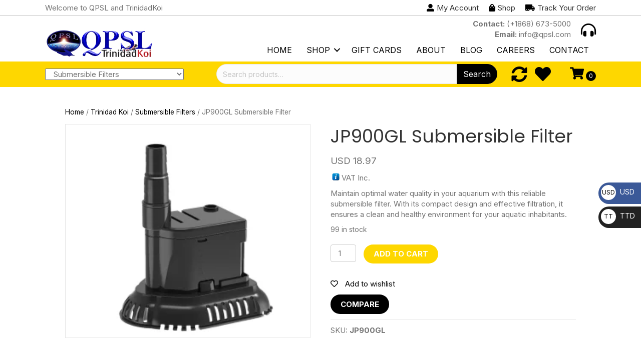

--- FILE ---
content_type: text/html; charset=UTF-8
request_url: https://qpsl.com/product/jp900gl/
body_size: 37826
content:
<!DOCTYPE html>
<html lang="en" prefix="og: https://ogp.me/ns#">
<head><meta charset="UTF-8" /><script>if(navigator.userAgent.match(/MSIE|Internet Explorer/i)||navigator.userAgent.match(/Trident\/7\..*?rv:11/i)){var href=document.location.href;if(!href.match(/[?&]nowprocket/)){if(href.indexOf("?")==-1){if(href.indexOf("#")==-1){document.location.href=href+"?nowprocket=1"}else{document.location.href=href.replace("#","?nowprocket=1#")}}else{if(href.indexOf("#")==-1){document.location.href=href+"&nowprocket=1"}else{document.location.href=href.replace("#","&nowprocket=1#")}}}}</script><script>class RocketLazyLoadScripts{constructor(){this.triggerEvents=["keydown","mousedown","mousemove","touchmove","touchstart","touchend","wheel"],this.userEventHandler=this._triggerListener.bind(this),this.touchStartHandler=this._onTouchStart.bind(this),this.touchMoveHandler=this._onTouchMove.bind(this),this.touchEndHandler=this._onTouchEnd.bind(this),this.clickHandler=this._onClick.bind(this),this.interceptedClicks=[],window.addEventListener("pageshow",(e=>{this.persisted=e.persisted})),window.addEventListener("DOMContentLoaded",(()=>{this._preconnect3rdParties()})),this.delayedScripts={normal:[],async:[],defer:[]},this.allJQueries=[]}_addUserInteractionListener(e){document.hidden?e._triggerListener():(this.triggerEvents.forEach((t=>window.addEventListener(t,e.userEventHandler,{passive:!0}))),window.addEventListener("touchstart",e.touchStartHandler,{passive:!0}),window.addEventListener("mousedown",e.touchStartHandler),document.addEventListener("visibilitychange",e.userEventHandler))}_removeUserInteractionListener(){this.triggerEvents.forEach((e=>window.removeEventListener(e,this.userEventHandler,{passive:!0}))),document.removeEventListener("visibilitychange",this.userEventHandler)}_onTouchStart(e){"HTML"!==e.target.tagName&&(window.addEventListener("touchend",this.touchEndHandler),window.addEventListener("mouseup",this.touchEndHandler),window.addEventListener("touchmove",this.touchMoveHandler,{passive:!0}),window.addEventListener("mousemove",this.touchMoveHandler),e.target.addEventListener("click",this.clickHandler),this._renameDOMAttribute(e.target,"onclick","rocket-onclick"))}_onTouchMove(e){window.removeEventListener("touchend",this.touchEndHandler),window.removeEventListener("mouseup",this.touchEndHandler),window.removeEventListener("touchmove",this.touchMoveHandler,{passive:!0}),window.removeEventListener("mousemove",this.touchMoveHandler),e.target.removeEventListener("click",this.clickHandler),this._renameDOMAttribute(e.target,"rocket-onclick","onclick")}_onTouchEnd(e){window.removeEventListener("touchend",this.touchEndHandler),window.removeEventListener("mouseup",this.touchEndHandler),window.removeEventListener("touchmove",this.touchMoveHandler,{passive:!0}),window.removeEventListener("mousemove",this.touchMoveHandler)}_onClick(e){e.target.removeEventListener("click",this.clickHandler),this._renameDOMAttribute(e.target,"rocket-onclick","onclick"),this.interceptedClicks.push(e),e.preventDefault(),e.stopPropagation(),e.stopImmediatePropagation()}_replayClicks(){window.removeEventListener("touchstart",this.touchStartHandler,{passive:!0}),window.removeEventListener("mousedown",this.touchStartHandler),this.interceptedClicks.forEach((e=>{e.target.dispatchEvent(new MouseEvent("click",{view:e.view,bubbles:!0,cancelable:!0}))}))}_renameDOMAttribute(e,t,n){e.hasAttribute&&e.hasAttribute(t)&&(event.target.setAttribute(n,event.target.getAttribute(t)),event.target.removeAttribute(t))}_triggerListener(){this._removeUserInteractionListener(this),"loading"===document.readyState?document.addEventListener("DOMContentLoaded",this._loadEverythingNow.bind(this)):this._loadEverythingNow()}_preconnect3rdParties(){let e=[];document.querySelectorAll("script[type=rocketlazyloadscript]").forEach((t=>{if(t.hasAttribute("src")){const n=new URL(t.src).origin;n!==location.origin&&e.push({src:n,crossOrigin:t.crossOrigin||"module"===t.getAttribute("data-rocket-type")})}})),e=[...new Map(e.map((e=>[JSON.stringify(e),e]))).values()],this._batchInjectResourceHints(e,"preconnect")}async _loadEverythingNow(){this.lastBreath=Date.now(),this._delayEventListeners(),this._delayJQueryReady(this),this._handleDocumentWrite(),this._registerAllDelayedScripts(),this._preloadAllScripts(),await this._loadScriptsFromList(this.delayedScripts.normal),await this._loadScriptsFromList(this.delayedScripts.defer),await this._loadScriptsFromList(this.delayedScripts.async);try{await this._triggerDOMContentLoaded(),await this._triggerWindowLoad()}catch(e){}window.dispatchEvent(new Event("rocket-allScriptsLoaded")),this._replayClicks()}_registerAllDelayedScripts(){document.querySelectorAll("script[type=rocketlazyloadscript]").forEach((e=>{e.hasAttribute("src")?e.hasAttribute("async")&&!1!==e.async?this.delayedScripts.async.push(e):e.hasAttribute("defer")&&!1!==e.defer||"module"===e.getAttribute("data-rocket-type")?this.delayedScripts.defer.push(e):this.delayedScripts.normal.push(e):this.delayedScripts.normal.push(e)}))}async _transformScript(e){return await this._littleBreath(),new Promise((t=>{const n=document.createElement("script");[...e.attributes].forEach((e=>{let t=e.nodeName;"type"!==t&&("data-rocket-type"===t&&(t="type"),n.setAttribute(t,e.nodeValue))})),e.hasAttribute("src")?(n.addEventListener("load",t),n.addEventListener("error",t)):(n.text=e.text,t());try{e.parentNode.replaceChild(n,e)}catch(e){t()}}))}async _loadScriptsFromList(e){const t=e.shift();return t?(await this._transformScript(t),this._loadScriptsFromList(e)):Promise.resolve()}_preloadAllScripts(){this._batchInjectResourceHints([...this.delayedScripts.normal,...this.delayedScripts.defer,...this.delayedScripts.async],"preload")}_batchInjectResourceHints(e,t){var n=document.createDocumentFragment();e.forEach((e=>{if(e.src){const i=document.createElement("link");i.href=e.src,i.rel=t,"preconnect"!==t&&(i.as="script"),e.getAttribute&&"module"===e.getAttribute("data-rocket-type")&&(i.crossOrigin=!0),e.crossOrigin&&(i.crossOrigin=e.crossOrigin),n.appendChild(i)}})),document.head.appendChild(n)}_delayEventListeners(){let e={};function t(t,n){!function(t){function n(n){return e[t].eventsToRewrite.indexOf(n)>=0?"rocket-"+n:n}e[t]||(e[t]={originalFunctions:{add:t.addEventListener,remove:t.removeEventListener},eventsToRewrite:[]},t.addEventListener=function(){arguments[0]=n(arguments[0]),e[t].originalFunctions.add.apply(t,arguments)},t.removeEventListener=function(){arguments[0]=n(arguments[0]),e[t].originalFunctions.remove.apply(t,arguments)})}(t),e[t].eventsToRewrite.push(n)}function n(e,t){let n=e[t];Object.defineProperty(e,t,{get:()=>n||function(){},set(i){e["rocket"+t]=n=i}})}t(document,"DOMContentLoaded"),t(window,"DOMContentLoaded"),t(window,"load"),t(window,"pageshow"),t(document,"readystatechange"),n(document,"onreadystatechange"),n(window,"onload"),n(window,"onpageshow")}_delayJQueryReady(e){let t=window.jQuery;Object.defineProperty(window,"jQuery",{get:()=>t,set(n){if(n&&n.fn&&!e.allJQueries.includes(n)){n.fn.ready=n.fn.init.prototype.ready=function(t){e.domReadyFired?t.bind(document)(n):document.addEventListener("rocket-DOMContentLoaded",(()=>t.bind(document)(n)))};const t=n.fn.on;n.fn.on=n.fn.init.prototype.on=function(){if(this[0]===window){function e(e){return e.split(" ").map((e=>"load"===e||0===e.indexOf("load.")?"rocket-jquery-load":e)).join(" ")}"string"==typeof arguments[0]||arguments[0]instanceof String?arguments[0]=e(arguments[0]):"object"==typeof arguments[0]&&Object.keys(arguments[0]).forEach((t=>{delete Object.assign(arguments[0],{[e(t)]:arguments[0][t]})[t]}))}return t.apply(this,arguments),this},e.allJQueries.push(n)}t=n}})}async _triggerDOMContentLoaded(){this.domReadyFired=!0,await this._littleBreath(),document.dispatchEvent(new Event("rocket-DOMContentLoaded")),await this._littleBreath(),window.dispatchEvent(new Event("rocket-DOMContentLoaded")),await this._littleBreath(),document.dispatchEvent(new Event("rocket-readystatechange")),await this._littleBreath(),document.rocketonreadystatechange&&document.rocketonreadystatechange()}async _triggerWindowLoad(){await this._littleBreath(),window.dispatchEvent(new Event("rocket-load")),await this._littleBreath(),window.rocketonload&&window.rocketonload(),await this._littleBreath(),this.allJQueries.forEach((e=>e(window).trigger("rocket-jquery-load"))),await this._littleBreath();const e=new Event("rocket-pageshow");e.persisted=this.persisted,window.dispatchEvent(e),await this._littleBreath(),window.rocketonpageshow&&window.rocketonpageshow({persisted:this.persisted})}_handleDocumentWrite(){const e=new Map;document.write=document.writeln=function(t){const n=document.currentScript,i=document.createRange(),r=n.parentElement;let o=e.get(n);void 0===o&&(o=n.nextSibling,e.set(n,o));const s=document.createDocumentFragment();i.setStart(s,0),s.appendChild(i.createContextualFragment(t)),r.insertBefore(s,o)}}async _littleBreath(){Date.now()-this.lastBreath>45&&(await this._requestAnimFrame(),this.lastBreath=Date.now())}async _requestAnimFrame(){return document.hidden?new Promise((e=>setTimeout(e))):new Promise((e=>requestAnimationFrame(e)))}static run(){const e=new RocketLazyLoadScripts;e._addUserInteractionListener(e)}}RocketLazyLoadScripts.run();</script>
	<!-- Google tag (gtag.js) -->
<script type="rocketlazyloadscript" async src="https://www.googletagmanager.com/gtag/js?id=UA-19816630-2"></script>
<script type="rocketlazyloadscript">
  window.dataLayer = window.dataLayer || [];
  function gtag(){dataLayer.push(arguments);}
  gtag('js', new Date());

  gtag('config', 'UA-19816630-2');
</script>

<meta name="ahrefs-site-verification" content="dec1eb64e7a8ba23283b8fb235ec41b7357b2778d344ef831c86f51a2f89f625">

<meta name='viewport' content='width=device-width, initial-scale=1.0' />
<meta http-equiv='X-UA-Compatible' content='IE=edge' />
<link rel="profile" href="https://gmpg.org/xfn/11" />
				<script type="rocketlazyloadscript">document.documentElement.className = document.documentElement.className + ' yes-js js_active js'</script>
					<style>img:is([sizes="auto" i], [sizes^="auto," i]) { contain-intrinsic-size: 3000px 1500px }</style>
	<script type="rocketlazyloadscript">window._wca = window._wca || [];</script>

<!-- Search Engine Optimization by Rank Math PRO - https://rankmath.com/ -->
<title>JP900GL Submersible Filter - QPSL</title><link rel="preload" as="style" href="https://fonts.googleapis.com/css?family=Inter%3A300%2C400%2C700%7CPoppins%3A400&#038;display=swap" /><link rel="stylesheet" href="https://fonts.googleapis.com/css?family=Inter%3A300%2C400%2C700%7CPoppins%3A400&#038;display=swap" media="print" onload="this.media='all'" /><noscript><link rel="stylesheet" href="https://fonts.googleapis.com/css?family=Inter%3A300%2C400%2C700%7CPoppins%3A400&#038;display=swap" /></noscript>
<meta name="description" content="Maintain optimal water quality in your aquarium with this reliable submersible filter. With its compact design and effective filtration, it ensures a clean and healthy environment for your aquatic inhabitants."/>
<meta name="robots" content="index, follow, max-snippet:-1, max-video-preview:-1, max-image-preview:large"/>
<link rel="canonical" href="https://qpsl.com/product/jp900gl/" />
<meta property="og:locale" content="en_US" />
<meta property="og:type" content="product" />
<meta property="og:title" content="JP900GL Submersible Filter - QPSL" />
<meta property="og:description" content="Maintain optimal water quality in your aquarium with this reliable submersible filter. With its compact design and effective filtration, it ensures a clean and healthy environment for your aquatic inhabitants." />
<meta property="og:url" content="https://qpsl.com/product/jp900gl/" />
<meta property="og:site_name" content="QPSL" />
<meta property="og:updated_time" content="2025-05-02T13:36:15-04:00" />
<meta property="og:image" content="https://qpsl.com/wp-content/uploads/2024/01/JP900GL.png" />
<meta property="og:image:secure_url" content="https://qpsl.com/wp-content/uploads/2024/01/JP900GL.png" />
<meta property="og:image:width" content="287" />
<meta property="og:image:height" content="251" />
<meta property="og:image:alt" content="JP900GL Submersible Filter" />
<meta property="og:image:type" content="image/png" />
<meta property="product:price:amount" content="18.97" />
<meta property="product:price:currency" content="USD" />
<meta property="product:availability" content="instock" />
<meta property="product:retailer_item_id" content="JP900GL" />
<meta name="twitter:card" content="summary_large_image" />
<meta name="twitter:title" content="JP900GL Submersible Filter - QPSL" />
<meta name="twitter:description" content="Maintain optimal water quality in your aquarium with this reliable submersible filter. With its compact design and effective filtration, it ensures a clean and healthy environment for your aquatic inhabitants." />
<meta name="twitter:image" content="https://qpsl.com/wp-content/uploads/2024/01/JP900GL.png" />
<meta name="twitter:label1" content="Price" />
<meta name="twitter:data1" content="USD&nbsp;18.97" />
<meta name="twitter:label2" content="Availability" />
<meta name="twitter:data2" content="99 in stock" />
<script type="application/ld+json" class="rank-math-schema-pro">{"@context":"https://schema.org","@graph":[{"@type":"Organization","@id":"https://qpsl.com/#organization","name":"QPSL","url":"https://qpsl.com"},{"@type":"WebSite","@id":"https://qpsl.com/#website","url":"https://qpsl.com","name":"QPSL","publisher":{"@id":"https://qpsl.com/#organization"},"inLanguage":"en"},{"@type":"ImageObject","@id":"https://qpsl.com/wp-content/uploads/2024/01/JP900GL.png","url":"https://qpsl.com/wp-content/uploads/2024/01/JP900GL.png","width":"287","height":"251","inLanguage":"en"},{"@type":"ItemPage","@id":"https://qpsl.com/product/jp900gl/#webpage","url":"https://qpsl.com/product/jp900gl/","name":"JP900GL Submersible Filter - QPSL","datePublished":"2023-07-01T09:16:26-04:00","dateModified":"2025-05-02T13:36:15-04:00","isPartOf":{"@id":"https://qpsl.com/#website"},"primaryImageOfPage":{"@id":"https://qpsl.com/wp-content/uploads/2024/01/JP900GL.png"},"inLanguage":"en"},{"@type":"Product","name":"JP900GL Submersible Filter - QPSL","description":"Maintain optimal water quality in your aquarium with this reliable submersible filter. With its compact design and effective filtration, it ensures a clean and healthy environment for your aquatic inhabitants.","sku":"JP900GL","category":"All Products","mainEntityOfPage":{"@id":"https://qpsl.com/product/jp900gl/#webpage"},"weight":{"@type":"QuantitativeValue","unitCode":"KGM","value":"0.44"},"height":{"@type":"QuantitativeValue","unitCode":"CMT","value":"8.85"},"width":{"@type":"QuantitativeValue","unitCode":"CMT","value":"8.5"},"depth":{"@type":"QuantitativeValue","unitCode":"CMT","value":"11.5"},"image":[{"@type":"ImageObject","url":"https://qpsl.com/wp-content/uploads/2024/01/JP900GL.png","height":"251","width":"287"}],"offers":{"@type":"Offer","price":"18.97","priceCurrency":"USD","priceValidUntil":"2027-12-31","availability":"https://schema.org/InStock","itemCondition":"NewCondition","url":"https://qpsl.com/product/jp900gl/","seller":{"@type":"Organization","@id":"https://qpsl.com/","name":"QPSL","url":"https://qpsl.com","logo":""}},"@id":"https://qpsl.com/product/jp900gl/#richSnippet"}]}</script>
<!-- /Rank Math WordPress SEO plugin -->

<link rel='dns-prefetch' href='//stats.wp.com' />
<link rel='dns-prefetch' href='//js.hs-scripts.com' />
<link rel='dns-prefetch' href='//fonts.googleapis.com' />
<link href='https://fonts.gstatic.com' crossorigin rel='preconnect' />
<link rel="alternate" type="application/rss+xml" title="QPSL &raquo; Feed" href="https://qpsl.com/feed/" />
<link rel="alternate" type="application/rss+xml" title="QPSL &raquo; Comments Feed" href="https://qpsl.com/comments/feed/" />
<link rel="preload" href="https://qpsl.com/wp-content/plugins/bb-plugin/fonts/fontawesome/5.15.4/webfonts/fa-solid-900.woff2" as="font" type="font/woff2" crossorigin="anonymous">
<link rel="preload" href="https://qpsl.com/wp-content/plugins/bb-plugin/fonts/fontawesome/5.15.4/webfonts/fa-regular-400.woff2" as="font" type="font/woff2" crossorigin="anonymous">
<link rel="preload" href="https://qpsl.com/wp-content/plugins/bb-plugin/fonts/fontawesome/5.15.4/webfonts/fa-brands-400.woff2" as="font" type="font/woff2" crossorigin="anonymous">
<link data-minify="1" rel='stylesheet' id='acfwf-wc-cart-block-integration-css' href='https://qpsl.com/wp-content/cache/min/1/wp-content/plugins/advanced-coupons-for-woocommerce-free/dist/assets/index-467dde24.css?ver=1766661910' media='all' />
<link data-minify="1" rel='stylesheet' id='acfwf-wc-checkout-block-integration-css' href='https://qpsl.com/wp-content/cache/min/1/wp-content/plugins/advanced-coupons-for-woocommerce-free/dist/assets/index-2a7d8588.css?ver=1766661910' media='all' />
<link data-minify="1" rel='stylesheet' id='woo-conditional-shipping-blocks-style-css' href='https://qpsl.com/wp-content/cache/min/1/wp-content/plugins/conditional-shipping-for-woocommerce/frontend/css/woo-conditional-shipping.css?ver=1766661910' media='all' />
<style id='wp-emoji-styles-inline-css'>

	img.wp-smiley, img.emoji {
		display: inline !important;
		border: none !important;
		box-shadow: none !important;
		height: 1em !important;
		width: 1em !important;
		margin: 0 0.07em !important;
		vertical-align: -0.1em !important;
		background: none !important;
		padding: 0 !important;
	}
</style>
<link rel='stylesheet' id='wp-block-library-css' href='https://qpsl.com/wp-includes/css/dist/block-library/style.min.css?ver=6.8.3' media='all' />
<style id='wp-block-library-theme-inline-css'>
.wp-block-audio :where(figcaption){color:#555;font-size:13px;text-align:center}.is-dark-theme .wp-block-audio :where(figcaption){color:#ffffffa6}.wp-block-audio{margin:0 0 1em}.wp-block-code{border:1px solid #ccc;border-radius:4px;font-family:Menlo,Consolas,monaco,monospace;padding:.8em 1em}.wp-block-embed :where(figcaption){color:#555;font-size:13px;text-align:center}.is-dark-theme .wp-block-embed :where(figcaption){color:#ffffffa6}.wp-block-embed{margin:0 0 1em}.blocks-gallery-caption{color:#555;font-size:13px;text-align:center}.is-dark-theme .blocks-gallery-caption{color:#ffffffa6}:root :where(.wp-block-image figcaption){color:#555;font-size:13px;text-align:center}.is-dark-theme :root :where(.wp-block-image figcaption){color:#ffffffa6}.wp-block-image{margin:0 0 1em}.wp-block-pullquote{border-bottom:4px solid;border-top:4px solid;color:currentColor;margin-bottom:1.75em}.wp-block-pullquote cite,.wp-block-pullquote footer,.wp-block-pullquote__citation{color:currentColor;font-size:.8125em;font-style:normal;text-transform:uppercase}.wp-block-quote{border-left:.25em solid;margin:0 0 1.75em;padding-left:1em}.wp-block-quote cite,.wp-block-quote footer{color:currentColor;font-size:.8125em;font-style:normal;position:relative}.wp-block-quote:where(.has-text-align-right){border-left:none;border-right:.25em solid;padding-left:0;padding-right:1em}.wp-block-quote:where(.has-text-align-center){border:none;padding-left:0}.wp-block-quote.is-large,.wp-block-quote.is-style-large,.wp-block-quote:where(.is-style-plain){border:none}.wp-block-search .wp-block-search__label{font-weight:700}.wp-block-search__button{border:1px solid #ccc;padding:.375em .625em}:where(.wp-block-group.has-background){padding:1.25em 2.375em}.wp-block-separator.has-css-opacity{opacity:.4}.wp-block-separator{border:none;border-bottom:2px solid;margin-left:auto;margin-right:auto}.wp-block-separator.has-alpha-channel-opacity{opacity:1}.wp-block-separator:not(.is-style-wide):not(.is-style-dots){width:100px}.wp-block-separator.has-background:not(.is-style-dots){border-bottom:none;height:1px}.wp-block-separator.has-background:not(.is-style-wide):not(.is-style-dots){height:2px}.wp-block-table{margin:0 0 1em}.wp-block-table td,.wp-block-table th{word-break:normal}.wp-block-table :where(figcaption){color:#555;font-size:13px;text-align:center}.is-dark-theme .wp-block-table :where(figcaption){color:#ffffffa6}.wp-block-video :where(figcaption){color:#555;font-size:13px;text-align:center}.is-dark-theme .wp-block-video :where(figcaption){color:#ffffffa6}.wp-block-video{margin:0 0 1em}:root :where(.wp-block-template-part.has-background){margin-bottom:0;margin-top:0;padding:1.25em 2.375em}
</style>
<style id='classic-theme-styles-inline-css'>
/*! This file is auto-generated */
.wp-block-button__link{color:#fff;background-color:#32373c;border-radius:9999px;box-shadow:none;text-decoration:none;padding:calc(.667em + 2px) calc(1.333em + 2px);font-size:1.125em}.wp-block-file__button{background:#32373c;color:#fff;text-decoration:none}
</style>
<link data-minify="1" rel='stylesheet' id='acfw-blocks-frontend-css' href='https://qpsl.com/wp-content/cache/min/1/wp-content/plugins/advanced-coupons-for-woocommerce-free/css/acfw-blocks-frontend.css?ver=1766661910' media='all' />
<link rel='stylesheet' id='wp-components-css' href='https://qpsl.com/wp-includes/css/dist/components/style.min.css?ver=6.8.3' media='all' />
<link rel='stylesheet' id='wp-preferences-css' href='https://qpsl.com/wp-includes/css/dist/preferences/style.min.css?ver=6.8.3' media='all' />
<link rel='stylesheet' id='wp-block-editor-css' href='https://qpsl.com/wp-includes/css/dist/block-editor/style.min.css?ver=6.8.3' media='all' />
<link data-minify="1" rel='stylesheet' id='popup-maker-block-library-style-css' href='https://qpsl.com/wp-content/cache/min/1/wp-content/plugins/popup-maker/dist/packages/block-library-style.css?ver=1766661910' media='all' />
<style id='rank-math-toc-block-style-inline-css'>
.wp-block-rank-math-toc-block nav ol{counter-reset:item}.wp-block-rank-math-toc-block nav ol li{display:block}.wp-block-rank-math-toc-block nav ol li:before{content:counters(item, ".") ". ";counter-increment:item}

</style>
<link rel='stylesheet' id='mediaelement-css' href='https://qpsl.com/wp-includes/js/mediaelement/mediaelementplayer-legacy.min.css?ver=4.2.17' media='all' />
<link rel='stylesheet' id='wp-mediaelement-css' href='https://qpsl.com/wp-includes/js/mediaelement/wp-mediaelement.min.css?ver=6.8.3' media='all' />
<style id='jetpack-sharing-buttons-style-inline-css'>
.jetpack-sharing-buttons__services-list{display:flex;flex-direction:row;flex-wrap:wrap;gap:0;list-style-type:none;margin:5px;padding:0}.jetpack-sharing-buttons__services-list.has-small-icon-size{font-size:12px}.jetpack-sharing-buttons__services-list.has-normal-icon-size{font-size:16px}.jetpack-sharing-buttons__services-list.has-large-icon-size{font-size:24px}.jetpack-sharing-buttons__services-list.has-huge-icon-size{font-size:36px}@media print{.jetpack-sharing-buttons__services-list{display:none!important}}.editor-styles-wrapper .wp-block-jetpack-sharing-buttons{gap:0;padding-inline-start:0}ul.jetpack-sharing-buttons__services-list.has-background{padding:1.25em 2.375em}
</style>
<link data-minify="1" rel='stylesheet' id='jquery-selectBox-css' href='https://qpsl.com/wp-content/cache/min/1/wp-content/plugins/yith-woocommerce-wishlist/assets/css/jquery.selectBox.css?ver=1766661910' media='all' />
<link data-minify="1" rel='stylesheet' id='yith-wcwl-font-awesome-css' href='https://qpsl.com/wp-content/cache/min/1/wp-content/plugins/yith-woocommerce-wishlist/assets/css/font-awesome.css?ver=1766661910' media='all' />
<link data-minify="1" rel='stylesheet' id='woocommerce_prettyPhoto_css-css' href='https://qpsl.com/wp-content/cache/min/1/wp-content/plugins/woocommerce/assets/css/prettyPhoto.css?ver=1766661910' media='all' />
<link data-minify="1" rel='stylesheet' id='yith-wcwl-main-css' href='https://qpsl.com/wp-content/cache/min/1/wp-content/plugins/yith-woocommerce-wishlist/assets/css/style.css?ver=1766661910' media='all' />
<style id='yith-wcwl-main-inline-css'>
.yith-wcwl-share li a{color: #FFFFFF;}.yith-wcwl-share li a:hover{color: #FFFFFF;}.yith-wcwl-share a.facebook{background: #39599E; background-color: #39599E;}.yith-wcwl-share a.facebook:hover{background: #595A5A; background-color: #595A5A;}.yith-wcwl-share a.twitter{background: #45AFE2; background-color: #45AFE2;}.yith-wcwl-share a.twitter:hover{background: #595A5A; background-color: #595A5A;}.yith-wcwl-share a.pinterest{background: #AB2E31; background-color: #AB2E31;}.yith-wcwl-share a.pinterest:hover{background: #595A5A; background-color: #595A5A;}.yith-wcwl-share a.email{background: #FBB102; background-color: #FBB102;}.yith-wcwl-share a.email:hover{background: #595A5A; background-color: #595A5A;}.yith-wcwl-share a.whatsapp{background: #00A901; background-color: #00A901;}.yith-wcwl-share a.whatsapp:hover{background: #595A5A; background-color: #595A5A;}
</style>
<style id='global-styles-inline-css'>
:root{--wp--preset--aspect-ratio--square: 1;--wp--preset--aspect-ratio--4-3: 4/3;--wp--preset--aspect-ratio--3-4: 3/4;--wp--preset--aspect-ratio--3-2: 3/2;--wp--preset--aspect-ratio--2-3: 2/3;--wp--preset--aspect-ratio--16-9: 16/9;--wp--preset--aspect-ratio--9-16: 9/16;--wp--preset--color--black: #000000;--wp--preset--color--cyan-bluish-gray: #abb8c3;--wp--preset--color--white: #ffffff;--wp--preset--color--pale-pink: #f78da7;--wp--preset--color--vivid-red: #cf2e2e;--wp--preset--color--luminous-vivid-orange: #ff6900;--wp--preset--color--luminous-vivid-amber: #fcb900;--wp--preset--color--light-green-cyan: #7bdcb5;--wp--preset--color--vivid-green-cyan: #00d084;--wp--preset--color--pale-cyan-blue: #8ed1fc;--wp--preset--color--vivid-cyan-blue: #0693e3;--wp--preset--color--vivid-purple: #9b51e0;--wp--preset--gradient--vivid-cyan-blue-to-vivid-purple: linear-gradient(135deg,rgba(6,147,227,1) 0%,rgb(155,81,224) 100%);--wp--preset--gradient--light-green-cyan-to-vivid-green-cyan: linear-gradient(135deg,rgb(122,220,180) 0%,rgb(0,208,130) 100%);--wp--preset--gradient--luminous-vivid-amber-to-luminous-vivid-orange: linear-gradient(135deg,rgba(252,185,0,1) 0%,rgba(255,105,0,1) 100%);--wp--preset--gradient--luminous-vivid-orange-to-vivid-red: linear-gradient(135deg,rgba(255,105,0,1) 0%,rgb(207,46,46) 100%);--wp--preset--gradient--very-light-gray-to-cyan-bluish-gray: linear-gradient(135deg,rgb(238,238,238) 0%,rgb(169,184,195) 100%);--wp--preset--gradient--cool-to-warm-spectrum: linear-gradient(135deg,rgb(74,234,220) 0%,rgb(151,120,209) 20%,rgb(207,42,186) 40%,rgb(238,44,130) 60%,rgb(251,105,98) 80%,rgb(254,248,76) 100%);--wp--preset--gradient--blush-light-purple: linear-gradient(135deg,rgb(255,206,236) 0%,rgb(152,150,240) 100%);--wp--preset--gradient--blush-bordeaux: linear-gradient(135deg,rgb(254,205,165) 0%,rgb(254,45,45) 50%,rgb(107,0,62) 100%);--wp--preset--gradient--luminous-dusk: linear-gradient(135deg,rgb(255,203,112) 0%,rgb(199,81,192) 50%,rgb(65,88,208) 100%);--wp--preset--gradient--pale-ocean: linear-gradient(135deg,rgb(255,245,203) 0%,rgb(182,227,212) 50%,rgb(51,167,181) 100%);--wp--preset--gradient--electric-grass: linear-gradient(135deg,rgb(202,248,128) 0%,rgb(113,206,126) 100%);--wp--preset--gradient--midnight: linear-gradient(135deg,rgb(2,3,129) 0%,rgb(40,116,252) 100%);--wp--preset--font-size--small: 13px;--wp--preset--font-size--medium: 20px;--wp--preset--font-size--large: 36px;--wp--preset--font-size--x-large: 42px;--wp--preset--spacing--20: 0.44rem;--wp--preset--spacing--30: 0.67rem;--wp--preset--spacing--40: 1rem;--wp--preset--spacing--50: 1.5rem;--wp--preset--spacing--60: 2.25rem;--wp--preset--spacing--70: 3.38rem;--wp--preset--spacing--80: 5.06rem;--wp--preset--shadow--natural: 6px 6px 9px rgba(0, 0, 0, 0.2);--wp--preset--shadow--deep: 12px 12px 50px rgba(0, 0, 0, 0.4);--wp--preset--shadow--sharp: 6px 6px 0px rgba(0, 0, 0, 0.2);--wp--preset--shadow--outlined: 6px 6px 0px -3px rgba(255, 255, 255, 1), 6px 6px rgba(0, 0, 0, 1);--wp--preset--shadow--crisp: 6px 6px 0px rgba(0, 0, 0, 1);}:where(.is-layout-flex){gap: 0.5em;}:where(.is-layout-grid){gap: 0.5em;}body .is-layout-flex{display: flex;}.is-layout-flex{flex-wrap: wrap;align-items: center;}.is-layout-flex > :is(*, div){margin: 0;}body .is-layout-grid{display: grid;}.is-layout-grid > :is(*, div){margin: 0;}:where(.wp-block-columns.is-layout-flex){gap: 2em;}:where(.wp-block-columns.is-layout-grid){gap: 2em;}:where(.wp-block-post-template.is-layout-flex){gap: 1.25em;}:where(.wp-block-post-template.is-layout-grid){gap: 1.25em;}.has-black-color{color: var(--wp--preset--color--black) !important;}.has-cyan-bluish-gray-color{color: var(--wp--preset--color--cyan-bluish-gray) !important;}.has-white-color{color: var(--wp--preset--color--white) !important;}.has-pale-pink-color{color: var(--wp--preset--color--pale-pink) !important;}.has-vivid-red-color{color: var(--wp--preset--color--vivid-red) !important;}.has-luminous-vivid-orange-color{color: var(--wp--preset--color--luminous-vivid-orange) !important;}.has-luminous-vivid-amber-color{color: var(--wp--preset--color--luminous-vivid-amber) !important;}.has-light-green-cyan-color{color: var(--wp--preset--color--light-green-cyan) !important;}.has-vivid-green-cyan-color{color: var(--wp--preset--color--vivid-green-cyan) !important;}.has-pale-cyan-blue-color{color: var(--wp--preset--color--pale-cyan-blue) !important;}.has-vivid-cyan-blue-color{color: var(--wp--preset--color--vivid-cyan-blue) !important;}.has-vivid-purple-color{color: var(--wp--preset--color--vivid-purple) !important;}.has-black-background-color{background-color: var(--wp--preset--color--black) !important;}.has-cyan-bluish-gray-background-color{background-color: var(--wp--preset--color--cyan-bluish-gray) !important;}.has-white-background-color{background-color: var(--wp--preset--color--white) !important;}.has-pale-pink-background-color{background-color: var(--wp--preset--color--pale-pink) !important;}.has-vivid-red-background-color{background-color: var(--wp--preset--color--vivid-red) !important;}.has-luminous-vivid-orange-background-color{background-color: var(--wp--preset--color--luminous-vivid-orange) !important;}.has-luminous-vivid-amber-background-color{background-color: var(--wp--preset--color--luminous-vivid-amber) !important;}.has-light-green-cyan-background-color{background-color: var(--wp--preset--color--light-green-cyan) !important;}.has-vivid-green-cyan-background-color{background-color: var(--wp--preset--color--vivid-green-cyan) !important;}.has-pale-cyan-blue-background-color{background-color: var(--wp--preset--color--pale-cyan-blue) !important;}.has-vivid-cyan-blue-background-color{background-color: var(--wp--preset--color--vivid-cyan-blue) !important;}.has-vivid-purple-background-color{background-color: var(--wp--preset--color--vivid-purple) !important;}.has-black-border-color{border-color: var(--wp--preset--color--black) !important;}.has-cyan-bluish-gray-border-color{border-color: var(--wp--preset--color--cyan-bluish-gray) !important;}.has-white-border-color{border-color: var(--wp--preset--color--white) !important;}.has-pale-pink-border-color{border-color: var(--wp--preset--color--pale-pink) !important;}.has-vivid-red-border-color{border-color: var(--wp--preset--color--vivid-red) !important;}.has-luminous-vivid-orange-border-color{border-color: var(--wp--preset--color--luminous-vivid-orange) !important;}.has-luminous-vivid-amber-border-color{border-color: var(--wp--preset--color--luminous-vivid-amber) !important;}.has-light-green-cyan-border-color{border-color: var(--wp--preset--color--light-green-cyan) !important;}.has-vivid-green-cyan-border-color{border-color: var(--wp--preset--color--vivid-green-cyan) !important;}.has-pale-cyan-blue-border-color{border-color: var(--wp--preset--color--pale-cyan-blue) !important;}.has-vivid-cyan-blue-border-color{border-color: var(--wp--preset--color--vivid-cyan-blue) !important;}.has-vivid-purple-border-color{border-color: var(--wp--preset--color--vivid-purple) !important;}.has-vivid-cyan-blue-to-vivid-purple-gradient-background{background: var(--wp--preset--gradient--vivid-cyan-blue-to-vivid-purple) !important;}.has-light-green-cyan-to-vivid-green-cyan-gradient-background{background: var(--wp--preset--gradient--light-green-cyan-to-vivid-green-cyan) !important;}.has-luminous-vivid-amber-to-luminous-vivid-orange-gradient-background{background: var(--wp--preset--gradient--luminous-vivid-amber-to-luminous-vivid-orange) !important;}.has-luminous-vivid-orange-to-vivid-red-gradient-background{background: var(--wp--preset--gradient--luminous-vivid-orange-to-vivid-red) !important;}.has-very-light-gray-to-cyan-bluish-gray-gradient-background{background: var(--wp--preset--gradient--very-light-gray-to-cyan-bluish-gray) !important;}.has-cool-to-warm-spectrum-gradient-background{background: var(--wp--preset--gradient--cool-to-warm-spectrum) !important;}.has-blush-light-purple-gradient-background{background: var(--wp--preset--gradient--blush-light-purple) !important;}.has-blush-bordeaux-gradient-background{background: var(--wp--preset--gradient--blush-bordeaux) !important;}.has-luminous-dusk-gradient-background{background: var(--wp--preset--gradient--luminous-dusk) !important;}.has-pale-ocean-gradient-background{background: var(--wp--preset--gradient--pale-ocean) !important;}.has-electric-grass-gradient-background{background: var(--wp--preset--gradient--electric-grass) !important;}.has-midnight-gradient-background{background: var(--wp--preset--gradient--midnight) !important;}.has-small-font-size{font-size: var(--wp--preset--font-size--small) !important;}.has-medium-font-size{font-size: var(--wp--preset--font-size--medium) !important;}.has-large-font-size{font-size: var(--wp--preset--font-size--large) !important;}.has-x-large-font-size{font-size: var(--wp--preset--font-size--x-large) !important;}
:where(.wp-block-post-template.is-layout-flex){gap: 1.25em;}:where(.wp-block-post-template.is-layout-grid){gap: 1.25em;}
:where(.wp-block-columns.is-layout-flex){gap: 2em;}:where(.wp-block-columns.is-layout-grid){gap: 2em;}
:root :where(.wp-block-pullquote){font-size: 1.5em;line-height: 1.6;}
</style>
<link data-minify="1" rel='stylesheet' id='woof-css' href='https://qpsl.com/wp-content/cache/min/1/wp-content/plugins/woocommerce-products-filter/css/front.css?ver=1766661911' media='all' />
<style id='woof-inline-css'>

.woof_products_top_panel li span, .woof_products_top_panel2 li span{background: url(https://qpsl.com/wp-content/plugins/woocommerce-products-filter/img/delete.png);background-size: 14px 14px;background-repeat: no-repeat;background-position: right;}
.woof_edit_view{
                    display: none;
                }
.woof_price_search_container .price_slider_amount button.button{
                        display: none;
                    }

                    /***** END: hiding submit button of the price slider ******/

</style>
<link rel='stylesheet' id='chosen-drop-down-css' href='https://qpsl.com/wp-content/plugins/woocommerce-products-filter/js/chosen/chosen.min.css?ver=2.2.5.4' media='all' />
<link rel='stylesheet' id='photoswipe-css' href='https://qpsl.com/wp-content/plugins/woocommerce/assets/css/photoswipe/photoswipe.min.css?ver=8.2.1' media='all' />
<link rel='stylesheet' id='photoswipe-default-skin-css' href='https://qpsl.com/wp-content/plugins/woocommerce/assets/css/photoswipe/default-skin/default-skin.min.css?ver=8.2.1' media='all' />
<link data-minify="1" rel='stylesheet' id='woocommerce-layout-css' href='https://qpsl.com/wp-content/cache/min/1/wp-content/plugins/woocommerce/assets/css/woocommerce-layout.css?ver=1766661911' media='all' />
<style id='woocommerce-layout-inline-css'>

	.infinite-scroll .woocommerce-pagination {
		display: none;
	}
</style>
<link data-minify="1" rel='stylesheet' id='woocommerce-smallscreen-css' href='https://qpsl.com/wp-content/cache/min/1/wp-content/plugins/woocommerce/assets/css/woocommerce-smallscreen.css?ver=1766661911' media='only screen and (max-width: 767px)' />
<link data-minify="1" rel='stylesheet' id='woocommerce-general-css' href='https://qpsl.com/wp-content/cache/min/1/wp-content/plugins/woocommerce/assets/css/woocommerce.css?ver=1766661911' media='all' />
<style id='woocommerce-inline-inline-css'>
.woocommerce form .form-row .required { visibility: visible; }
</style>
<link data-minify="1" rel='stylesheet' id='font-awesome-5-css' href='https://qpsl.com/wp-content/cache/min/1/wp-content/plugins/bb-plugin/fonts/fontawesome/5.15.4/css/all.min.css?ver=1766661911' media='all' />
<link rel='stylesheet' id='font-awesome-css' href='https://qpsl.com/wp-content/plugins/bb-plugin/fonts/fontawesome/5.15.4/css/v4-shims.min.css?ver=2.7.3.1' media='all' />
<style id='font-awesome-inline-css'>
[data-font="FontAwesome"]:before {font-family: 'FontAwesome' !important;content: attr(data-icon) !important;speak: none !important;font-weight: normal !important;font-variant: normal !important;text-transform: none !important;line-height: 1 !important;font-style: normal !important;-webkit-font-smoothing: antialiased !important;-moz-osx-font-smoothing: grayscale !important;}
</style>
<link data-minify="1" rel='stylesheet' id='ultimate-icons-css' href='https://qpsl.com/wp-content/cache/min/1/wp-content/uploads/bb-plugin/icons/ultimate-icons/style.css?ver=1766661911' media='all' />
<link data-minify="1" rel='stylesheet' id='fl-builder-layout-bundle-3b29a46ec90d2a39c2b43ebf3e808aec-css' href='https://qpsl.com/wp-content/cache/min/1/wp-content/uploads/bb-plugin/cache/3b29a46ec90d2a39c2b43ebf3e808aec-layout-bundle.css?ver=1766661918' media='all' />
<link data-minify="1" rel='stylesheet' id='woo_conditional_shipping_css-css' href='https://qpsl.com/wp-content/cache/min/1/wp-content/plugins/conditional-shipping-for-woocommerce/frontend/css/woo-conditional-shipping.css?ver=1766661910' media='all' />
<link data-minify="1" rel='stylesheet' id='yith-woo-featured-video-css' href='https://qpsl.com/wp-content/cache/min/1/wp-content/plugins/yith-woocommerce-featured-video-master/assets/css/woo-featured-video.css?ver=1766661911' media='all' />
<link data-minify="1" rel='stylesheet' id='jquery-colorbox-css' href='https://qpsl.com/wp-content/cache/min/1/wp-content/plugins/yith-woocommerce-compare/assets/css/colorbox.css?ver=1766661911' media='all' />
<link data-minify="1" rel='stylesheet' id='dashicons-css' href='https://qpsl.com/wp-content/cache/min/1/wp-includes/css/dashicons.min.css?ver=1766661911' media='all' />
<style id='dashicons-inline-css'>
[data-font="Dashicons"]:before {font-family: 'Dashicons' !important;content: attr(data-icon) !important;speak: none !important;font-weight: normal !important;font-variant: normal !important;text-transform: none !important;line-height: 1 !important;font-style: normal !important;-webkit-font-smoothing: antialiased !important;-moz-osx-font-smoothing: grayscale !important;}
</style>
<link data-minify="1" rel='stylesheet' id='simple-auction-css' href='https://qpsl.com/wp-content/cache/min/1/wp-content/plugins/woocommerce-simple-auctions/css/frontend.css?ver=1766661911' media='all' />
<link data-minify="1" rel='stylesheet' id='stripe_styles-css' href='https://qpsl.com/wp-content/cache/min/1/wp-content/plugins/woocommerce-gateway-stripe/assets/css/stripe-styles.css?ver=1766662186' media='all' />
<link rel='stylesheet' id='jquery-magnificpopup-css' href='https://qpsl.com/wp-content/plugins/bb-plugin/css/jquery.magnificpopup.min.css?ver=2.7.3.1' media='all' />
<link rel='stylesheet' id='base-css' href='https://qpsl.com/wp-content/themes/bb-theme/css/base.min.css?ver=1.7.14' media='all' />
<link data-minify="1" rel='stylesheet' id='fl-automator-skin-css' href='https://qpsl.com/wp-content/cache/min/1/wp-content/uploads/bb-theme/skin-677be240738c2.css?ver=1766661911' media='all' />
<link rel='stylesheet' id='fl-child-theme-css' href='https://qpsl.com/wp-content/themes/bb-theme-child/style.css?ver=6.8.3' media='all' />

<style id='rocket-lazyload-inline-css'>
.rll-youtube-player{position:relative;padding-bottom:56.23%;height:0;overflow:hidden;max-width:100%;}.rll-youtube-player:focus-within{outline: 2px solid currentColor;outline-offset: 5px;}.rll-youtube-player iframe{position:absolute;top:0;left:0;width:100%;height:100%;z-index:100;background:0 0}.rll-youtube-player img{bottom:0;display:block;left:0;margin:auto;max-width:100%;width:100%;position:absolute;right:0;top:0;border:none;height:auto;-webkit-transition:.4s all;-moz-transition:.4s all;transition:.4s all}.rll-youtube-player img:hover{-webkit-filter:brightness(75%)}.rll-youtube-player .play{height:100%;width:100%;left:0;top:0;position:absolute;background:url(https://qpsl.com/wp-content/plugins/wp-rocket/assets/img/youtube.png) no-repeat center;background-color: transparent !important;cursor:pointer;border:none;}
</style>
<!--n2css--><script type="rocketlazyloadscript" src="https://qpsl.com/wp-includes/js/jquery/jquery.min.js?ver=3.7.1" id="jquery-core-js" defer></script>
<script type="rocketlazyloadscript" src="https://qpsl.com/wp-includes/js/jquery/jquery-migrate.min.js?ver=3.4.1" id="jquery-migrate-js" defer></script>
<script type="rocketlazyloadscript" src="https://qpsl.com/wp-includes/js/dist/hooks.min.js?ver=4d63a3d491d11ffd8ac6" id="wp-hooks-js"></script>
<script src="https://stats.wp.com/w.js?ver=202604" id="woo-tracks-js" defer></script>
<script type="rocketlazyloadscript" src="https://qpsl.com/wp-includes/js/imagesloaded.min.js?ver=6.8.3" id="imagesloaded-js" defer></script>
<script id="woo-conditional-shipping-js-js-extra">
var conditional_shipping_settings = {"trigger_fields":[]};
</script>
<script type="rocketlazyloadscript" data-minify="1" src="https://qpsl.com/wp-content/cache/min/1/wp-content/plugins/conditional-shipping-for-woocommerce/frontend/js/woo-conditional-shipping.js?ver=1766661913" id="woo-conditional-shipping-js-js" defer></script>
<script src="https://stats.wp.com/s-202604.js" id="woocommerce-analytics-js" defer data-wp-strategy="defer"></script>
<script type="rocketlazyloadscript" src="https://qpsl.com/wp-content/plugins/woocommerce-simple-auctions/js/jquery.countdown.min.js?ver=2.0.19" id="simple-auction-countdown-js" defer></script>
<script id="simple-auction-countdown-language-js-extra">
var countdown_language_data = {"labels":{"Years":"Years","Months":"Months","Weeks":"Weeks","Days":"Days","Hours":"Hours","Minutes":"Minutes","Seconds":"Seconds"},"labels1":{"Year":"Year","Month":"Month","Week":"Week","Day":"Day","Hour":"Hour","Minute":"Minute","Second":"Second"},"compactLabels":{"y":"y","m":"m","w":"w","d":"d"}};
</script>
<script type="rocketlazyloadscript" data-minify="1" src="https://qpsl.com/wp-content/cache/min/1/wp-content/plugins/woocommerce-simple-auctions/js/jquery.countdown.language.js?ver=1766661913" id="simple-auction-countdown-language-js" defer></script>
<script id="autoNumeric-js-extra">
var autoNumericdata = {"currencySymbolPlacement":"p","digitGroupSeparator":",","decimalCharacter":".","currencySymbol":"USD","decimalPlacesOverride":"2"};
</script>
<script type="rocketlazyloadscript" src="https://qpsl.com/wp-content/plugins/woocommerce-simple-auctions/js/autoNumeric.min.js?ver=2.0.13" id="autoNumeric-js" defer></script>
<script id="simple-auction-frontend-js-extra">
var data = {"finished":"Auction has finished!","checking":"Patience please, we are checking if auction is finished!","gtm_offset":"-4","started":"Auction has started! Please refresh your page.","no_need":"No need to bid. Your bid is winning! ","compact_counter":"no","outbid_message":"<ul class=\"woocommerce-error\" role=\"alert\">\n\t\t\t<li>\n\t\t\tYou've been outbid!\t\t<\/li>\n\t<\/ul>\n","interval":"1"};
var SA_Ajax = {"ajaxurl":"\/product\/jp900gl\/?wsa-ajax","najax":"1","last_activity":"1700822113","focus":"yes"};
</script>
<script type="rocketlazyloadscript" data-minify="1" src="https://qpsl.com/wp-content/cache/min/1/wp-content/plugins/woocommerce-simple-auctions/js/simple-auction-frontend.js?ver=1766661913" id="simple-auction-frontend-js" defer></script>
<script id="woocommerce-tokenization-form-js-extra">
var wc_tokenization_form_params = {"is_registration_required":"","is_logged_in":""};
</script>
<script type="rocketlazyloadscript" src="https://qpsl.com/wp-content/plugins/woocommerce/assets/js/frontend/tokenization-form.min.js?ver=8.2.1" id="woocommerce-tokenization-form-js" defer></script>
<link rel="https://api.w.org/" href="https://qpsl.com/wp-json/" /><link rel="alternate" title="JSON" type="application/json" href="https://qpsl.com/wp-json/wp/v2/product/7127" /><link rel="EditURI" type="application/rsd+xml" title="RSD" href="https://qpsl.com/xmlrpc.php?rsd" />
<meta name="generator" content="WordPress 6.8.3" />
<link rel='shortlink' href='https://qpsl.com/?p=7127' />
<link rel="alternate" title="oEmbed (JSON)" type="application/json+oembed" href="https://qpsl.com/wp-json/oembed/1.0/embed?url=https%3A%2F%2Fqpsl.com%2Fproduct%2Fjp900gl%2F" />
<link rel="alternate" title="oEmbed (XML)" type="text/xml+oembed" href="https://qpsl.com/wp-json/oembed/1.0/embed?url=https%3A%2F%2Fqpsl.com%2Fproduct%2Fjp900gl%2F&#038;format=xml" />
<style></style>			<!-- DO NOT COPY THIS SNIPPET! Start of Page Analytics Tracking for HubSpot WordPress plugin v11.3.21-->
			<script type="rocketlazyloadscript" class="hsq-set-content-id" data-content-id="blog-post">
				var _hsq = _hsq || [];
				_hsq.push(["setContentType", "blog-post"]);
			</script>
			<!-- DO NOT COPY THIS SNIPPET! End of Page Analytics Tracking for HubSpot WordPress plugin -->
				<style>img#wpstats{display:none}</style>
		<style>.woocommerce-product-gallery{ opacity: 1 !important; }</style>	<noscript><style>.woocommerce-product-gallery{ opacity: 1 !important; }</style></noscript>
	<meta name="generator" content="Powered by Slider Revolution 6.5.4 - responsive, Mobile-Friendly Slider Plugin for WordPress with comfortable drag and drop interface." />
<link rel="modulepreload" href="https://qpsl.com/wp-content/plugins/advanced-coupons-for-woocommerce-free/dist/common/NoticesPlugin.4b31c3cc.js"  /><link rel="modulepreload" href="https://qpsl.com/wp-content/plugins/advanced-coupons-for-woocommerce-free/dist/common/NoticesPlugin.4b31c3cc.js"  /><link rel="icon" href="https://qpsl.com/wp-content/uploads/2023/11/cropped-favicon-copy-32x32.png" sizes="32x32" />
<link rel="icon" href="https://qpsl.com/wp-content/uploads/2023/11/cropped-favicon-copy-192x192.png" sizes="192x192" />
<link rel="apple-touch-icon" href="https://qpsl.com/wp-content/uploads/2023/11/cropped-favicon-copy-180x180.png" />
<meta name="msapplication-TileImage" content="https://qpsl.com/wp-content/uploads/2023/11/cropped-favicon-copy-270x270.png" />
<script type="rocketlazyloadscript" data-rocket-type="text/javascript">function setREVStartSize(e){
			//window.requestAnimationFrame(function() {				 
				window.RSIW = window.RSIW===undefined ? window.innerWidth : window.RSIW;	
				window.RSIH = window.RSIH===undefined ? window.innerHeight : window.RSIH;	
				try {								
					var pw = document.getElementById(e.c).parentNode.offsetWidth,
						newh;
					pw = pw===0 || isNaN(pw) ? window.RSIW : pw;
					e.tabw = e.tabw===undefined ? 0 : parseInt(e.tabw);
					e.thumbw = e.thumbw===undefined ? 0 : parseInt(e.thumbw);
					e.tabh = e.tabh===undefined ? 0 : parseInt(e.tabh);
					e.thumbh = e.thumbh===undefined ? 0 : parseInt(e.thumbh);
					e.tabhide = e.tabhide===undefined ? 0 : parseInt(e.tabhide);
					e.thumbhide = e.thumbhide===undefined ? 0 : parseInt(e.thumbhide);
					e.mh = e.mh===undefined || e.mh=="" || e.mh==="auto" ? 0 : parseInt(e.mh,0);		
					if(e.layout==="fullscreen" || e.l==="fullscreen") 						
						newh = Math.max(e.mh,window.RSIH);					
					else{					
						e.gw = Array.isArray(e.gw) ? e.gw : [e.gw];
						for (var i in e.rl) if (e.gw[i]===undefined || e.gw[i]===0) e.gw[i] = e.gw[i-1];					
						e.gh = e.el===undefined || e.el==="" || (Array.isArray(e.el) && e.el.length==0)? e.gh : e.el;
						e.gh = Array.isArray(e.gh) ? e.gh : [e.gh];
						for (var i in e.rl) if (e.gh[i]===undefined || e.gh[i]===0) e.gh[i] = e.gh[i-1];
											
						var nl = new Array(e.rl.length),
							ix = 0,						
							sl;					
						e.tabw = e.tabhide>=pw ? 0 : e.tabw;
						e.thumbw = e.thumbhide>=pw ? 0 : e.thumbw;
						e.tabh = e.tabhide>=pw ? 0 : e.tabh;
						e.thumbh = e.thumbhide>=pw ? 0 : e.thumbh;					
						for (var i in e.rl) nl[i] = e.rl[i]<window.RSIW ? 0 : e.rl[i];
						sl = nl[0];									
						for (var i in nl) if (sl>nl[i] && nl[i]>0) { sl = nl[i]; ix=i;}															
						var m = pw>(e.gw[ix]+e.tabw+e.thumbw) ? 1 : (pw-(e.tabw+e.thumbw)) / (e.gw[ix]);					
						newh =  (e.gh[ix] * m) + (e.tabh + e.thumbh);
					}
					var el = document.getElementById(e.c);
					if (el!==null && el) el.style.height = newh+"px";					
					el = document.getElementById(e.c+"_wrapper");
					if (el!==null && el) el.style.height = newh+"px";
				} catch(e){
					console.log("Failure at Presize of Slider:" + e)
				}					   
			//});
		  };</script>
		<style id="wp-custom-css">
			.woocommerce-product-search{position:relative}
.woocommerce-product-search button{
	position:absolute; right:0; top:0; background:#000; height:40px
}
.uabb-cart-style-dropdown{
	margin: 12px 0;
}
.related.products h2{
	text-transform:capitalize !important
}
.woof_list, .woof_childs_list{padding-left:0 !important}
.select2-container--default .select2-selection--single{
	border-radius: 99px !important;
  position: relative !important;
  top: -1.5px !important;
  text-align: center;
	border: 1px solid #e6e6e6 !important;
}
.wishlist_icon{
	position:relative;
}
.home .uabb-new-ib-title button{
	background:#fed802; color:#000;
	margin-top:5px; padding:7px 20px
}
form.auction_form .quantity{
	display:flex; align-items:center;
}
form.auction_form input.bid{
	width:80px !important;
}
form.auction_form .quantity .plus, form.auction_form .quantity .minus {
    border-bottom: 1px solid #ccc;
    line-height: 1px;
    background: #000 !important;
    color: #fff;
    font-size: 22px;
    height: 30px;
}
.fl-node-p4idhxwy0vq5 {
  z-index: 9;
	position:relative;
}
.widget_nav_menu .widgettitle{
	font-size:20px; position:relative; top:-5px;
}
.widget_nav_menu .menu-shop-by-department-container{
	position:relative; z-index:99
}
.widget_nav_menu .menu-shop-by-department-container ul{
	position:absolute; top:0;
	background:#fff; width:250px;padding:15px; border-radius:10px; box-shadow:1px 1px 10px 2px #ddd;
	max-height:405px; overflow-y:scroll
}
.widget_nav_menu .menu-main-menu-container ul ul{
	position:relative !important;
	border-radius:0px; box-shadow:none;padding:0; width:auto
}
.widget_nav_menu .menu-main-menu-container ul li{
	width:100% !important
}
.onhomepage{display:none}
.home .onhomepage{display:block}
.home .onotherpage{display:none !important}
.wishlist_icon .adv-icon-horizontal{
	position:absolute;
	left:0;
	top:-2px;
}
.wishlist_table th{text-transform:uppercase;}
.orderby{
	padding: 8px 20px !important;
  border-radius: 99px;
  border: 2px solid #ccc;
}
.woocommerce-product-search input{border-radius:99px;}
.woocommerce-product-search button{
	text-transform:uppercase;
	border-radius:0 99px 99px 0 !important;
	background-color: #000;
	border: 1px solid #000051;
}
.fl-node-4wlsad6t8qiy .fl-module-content{margin-top:0 !important;}
.fl-node-4wlsad6t8qiy .fl-module-content a{margin-bottom:0px !important}
#woocommerce-product-search-field-0{
	height:40px !important;
}
.select2-container .select2-selection--single{
	height:40px !important;
	position:relative; top:-1px;
}
.select2-container--default .select2-selection--single .select2-selection__rendered{
	line-height: 38px !important;
}
.fl-post-title{text-align:center}
.select2-container--default .select2-selection--single .select2-selection__arrow{
	height: 40px !important;
}
.woocommerce-MyAccount-navigation ul{
	background:#00008e !important;
}
.fl-node-98sykdvf4ix0 .yith-woocompare-widget{text-align:center}
.woocommerce-MyAccount-navigation ul a{
	color:#fff !important;
	padding-left:15px !important;
	padding-right:15px !important;
}
.uabb-woo-mini-cart {position:relative}
.fl-node-jkq9e5dirb64 .slick-track{display:flex !important; align-items:center !important}
.fl-node-jtcno5xk02w6{margin-top:-7px;}
.top_links{float:right;}
.top_links a{display:flex; align-items:center; color:#333}
.top_links .fl-icon{padding-left:20px !important}
.top_links a span{padding-left:5px}
#menu-footer-menu{
	-moz-column-count:3 !important;
		-moz-column-gap: 2%;
		-moz-column-width: 30% !important;
		-webkit-column-count:3 !important;
		-webkit-column-gap: 2%;
		-webkit-column-width: 30% !important;
		column-count: 3 !important;
		column-gap: 2%;
		column-width: 30% !important;
}
.wpforms-submit-container{text-align:center}
.single .yith-wcwl-add-to-wishlist{margin-bottom:20px;}
li.product img{
	object-fit: cover !important;
  height: 200px !important;
  width: 100% !important;
}
.single .posted_in{display:none;}
.single .product_meta{margin-top:20px;}
#pwgc-redeem-gift-card-container{
	display: flex;
  align-items: center;
}
#coupon_code{height: 33px; border-radius:0;}
.cart_totals h2{text-transform:uppercase}
#pwgc-redeem-gift-card-container label{
	width: 100%;
}
#pwgc-redeem-button,
.wpforms-submit-container button, a.button, button.button{
	background: #000 !important;
  color: #fff !important;
  padding: 10px 20px !important;
  text-transform: uppercase !important;
  border: none !important;
	font-size:14px !important;
	border-radius:0 !important;
	
	color: #fff !important;
  font-weight: 700 !important;
  font-size: 1em !important;
/*   padding: 1.036em 3.434em !important; */
  border-width: 0!important;
  border-radius: 1.8em !important;
	background:#fed700 !important;
}
header i, header i::before,
.top_links .fl-icon i{color:#000 !important}
.woof_checkbox_term{margin-top:-2px !important}
.woof_container_inner h4{text-transform:capitalize; margin-top:20px}
@media screen and (min-width:768px){
	.woocommerce-ordering{
		margin-top: -10px !important;
	}
}
@media screen and (max-width:991px){
	#menu-footer-menu{
	-moz-column-count:2 !important;
		-moz-column-gap: 3%;
		-moz-column-width: 40% !important;
		-webkit-column-count:2 !important;
		-webkit-column-gap: 3%;
		-webkit-column-width: 40% !important;
		column-count: 2 !important;
		column-gap: 3%;
		column-width: 40% !important;
	}
	.fl-node-jtcno5xk02w6 .menu a{
		padding:7px 7px;
	}
}
a.button{
	background: #000 !important;
}
.uabb-ib-effect-style9 .uabb-new-ib-desc{
	padding:12px !important;
}
.uabb-ib-effect-style9 .uabb-new-ib-desc::before{
	border:none !important;
}
.uabb-mini-cart-header-badge{
	background: #454545;color: #fff;
}
.uabb-cart-btn-badge{
	background: #000;color: #fff;
}
ul.products li.product .price {
  color: #454545;
  font-weight: 400;
}
.frame_img{display:block}
.woocommerce-tabs table,
.table_specification table{
	width: 100%;
	max-width: 100%;
	margin-bottom: 20px;
}
.woocommerce-tabs table td,
.woocommerce-tabs table th,
.table_specification table td, .table_specification table th{
    padding: 8px;
    line-height: 1.42857143;
    vertical-align: top;
    border-top: 1px solid #ddd;
}
@media screen and (max-width:767px){
.woof_container_inner_productcategories{display:none !important}
}
@media screen and (max-width:767px){
	.woocommerce-ordering{
		margin-top: 20px !important;
		float: left;
		width: 100%;
	}
	.products.columns-4{
		margin-left: -15px !important;
  	margin-right: -15px !important;
	}
	.woocommerce ul.products[class*="columns-"] li.product, .woocommerce-page ul.products[class*="columns-"] li.product {
    width: 50% !important;
    margin-left: auto;
    margin-right: auto;
    float: left !important;
    padding: 10px !important;
  }
	.fl-node-eayzgorxf2i9{position:relative}
	.fl-node-eayzgorxf2i9 .fl-module-content.fl-node-content{
		position: absolute;
  right: -15px;
  top: 7px;
	}
	 .fl-builder-content .fl-node-wp30n75oikzs {
    width: 100% !important;
	}
	.woocommerce-product-search button{height:34px !important}
	.fl-menu-mobile-toggle{margin-right:50px;}
	.fl-node-jgh6c49msqif .fl-module-content.fl-node-content{margin:0 !important}
	.top_links{float:none;}
	.top_links a{font-size:12px;}
}
@media screen and (min-width:1200px){
	.fl-node-8atv0wfi34ke{margin-left:50px !important} 
}		</style>
		<script type="rocketlazyloadscript">
        var woocs_is_mobile = 0;
        var woocs_special_ajax_mode = 0;
        var woocs_drop_down_view = "flags";
        var woocs_current_currency = {"name":"USD","rate":1,"symbol":"USD","position":"left_space","is_etalon":1,"hide_cents":0,"hide_on_front":0,"rate_plus":"","decimals":2,"separators":"0","description":"USD","flag":"https:\/\/qpsl.com\/wp-content\/uploads\/2023\/10\/1200px-Flag_of_the_United_States.svg.png"};
        var woocs_default_currency = {"name":"USD","rate":1,"symbol":"USD","position":"left_space","is_etalon":1,"hide_cents":0,"hide_on_front":0,"rate_plus":"","decimals":2,"separators":"0","description":"USD","flag":"https:\/\/qpsl.com\/wp-content\/uploads\/2023\/10\/1200px-Flag_of_the_United_States.svg.png"};
        var woocs_redraw_cart = 1;
        var woocs_array_of_get = '{}';
        
        woocs_array_no_cents = '["JPY","TWD"]';

        var woocs_ajaxurl = "https://qpsl.com/wp-admin/admin-ajax.php";
        var woocs_lang_loading = "loading";
        var woocs_shop_is_cached =0;
        </script><noscript><style id="rocket-lazyload-nojs-css">.rll-youtube-player, [data-lazy-src]{display:none !important;}</style></noscript></head>
<body class="wp-singular product-template-default single single-product postid-7127 wp-theme-bb-theme wp-child-theme-bb-theme-child theme-bb-theme user-registration-page ur-settings-sidebar-show woocommerce woocommerce-page woocommerce-no-js fl-theme-builder-header fl-theme-builder-footer fl-framework-base fl-preset-default fl-full-width fl-scroll-to-top fl-search-active woo-4 woo-products-per-page-16 currency-usd" itemscope="itemscope" itemtype="https://schema.org/WebPage">
<a aria-label="Skip to content" class="fl-screen-reader-text" href="#fl-main-content">Skip to content</a><div class="fl-page">
	<header class="fl-builder-content fl-builder-content-12 fl-builder-global-templates-locked product" data-post-id="12" data-type="header" data-sticky="0" data-sticky-breakpoint="medium" data-shrink="0" data-overlay="0" data-overlay-bg="transparent" data-shrink-image-height="50px" itemscope="itemscope" itemtype="http://schema.org/WPHeader"><div class="fl-row fl-row-full-width fl-row-bg-color fl-node-hu560yk4fqnb fl-row-default-height fl-row-align-center" data-node="hu560yk4fqnb">
	<div class="fl-row-content-wrap">
								<div class="fl-row-content fl-row-fixed-width fl-node-content">
		
<div class="fl-col-group fl-node-5p9evuo6g04l fl-col-group-equal-height fl-col-group-align-center" data-node="5p9evuo6g04l">
			<div class="fl-col fl-node-rtx8znie67sb fl-col-small fl-visible-desktop fl-visible-large fl-visible-medium" data-node="rtx8znie67sb">
	<div class="fl-col-content fl-node-content"><div class="fl-module fl-module-html fl-node-0h5yr8xltpuj" data-node="0h5yr8xltpuj">
	<div class="fl-module-content fl-node-content">
		<div class="fl-html">
	Welcome to QPSL and TrinidadKoi</div>
	</div>
</div>
</div>
</div>
			<div class="fl-col fl-node-lgx9q6h4y3tf" data-node="lgx9q6h4y3tf">
	<div class="fl-col-content fl-node-content"><div class="fl-module fl-module-html fl-node-jgh6c49msqif" data-node="jgh6c49msqif">
	<div class="fl-module-content fl-node-content">
		<div class="fl-html">
	<div class="top_links">
    <div class="fl-icon-group">
	<span class="fl-icon">
				<a href="/my-account/"><i class="fas fa-user-alt" aria-hidden="true"></i> <span>My Account </span></a>
					</span>
		<span class="fl-icon">
				<a href="/shop"><i class="fas fa-shopping-bag" aria-hidden="true"></i> <span>Shop </span></a>
					</span>
		<span class="fl-icon">
				<a href="/track-your-order/"><i class="fas fa-truck-moving" aria-hidden="true"></i> <span>Track Your Order </span></a>
					</span>
	</div>
</div></div>
	</div>
</div>
</div>
</div>
	</div>
		</div>
	</div>
</div>
<div class="fl-row fl-row-full-width fl-row-bg-color fl-node-bnc08ual7qp5 fl-row-default-height fl-row-align-center" data-node="bnc08ual7qp5">
	<div class="fl-row-content-wrap">
								<div class="fl-row-content fl-row-fixed-width fl-node-content">
		
<div class="fl-col-group fl-node-8oriz9d6u5an fl-col-group-equal-height fl-col-group-align-center fl-col-group-custom-width" data-node="8oriz9d6u5an">
			<div class="fl-col fl-node-l9nuhrzbxw75 fl-col-small fl-col-small-custom-width" data-node="l9nuhrzbxw75">
	<div class="fl-col-content fl-node-content"><div class="fl-module fl-module-photo fl-node-5fr1bdcxvouq" data-node="5fr1bdcxvouq">
	<div class="fl-module-content fl-node-content">
		<div class="fl-photo fl-photo-align-left" itemscope itemtype="https://schema.org/ImageObject">
	<div class="fl-photo-content fl-photo-img-png">
				<a href="https://qpsl.com" target="_self" itemprop="url">
				<img decoding="async" class="fl-photo-img wp-image-17 size-full" src="https://qpsl.com/wp-content/uploads/2023/09/rsz_combinedlogocopy21.png" alt="rsz_combinedlogocopy2(1)" itemprop="image" height="126" width="400" title="rsz_combinedlogocopy2(1)"  data-no-lazy="1" srcset="https://qpsl.com/wp-content/uploads/2023/09/rsz_combinedlogocopy21.png 400w, https://qpsl.com/wp-content/uploads/2023/09/rsz_combinedlogocopy21-300x95.png 300w" sizes="(max-width: 400px) 100vw, 400px" />
				</a>
					</div>
	</div>
	</div>
</div>
</div>
</div>
			<div class="fl-col fl-node-xav0u9jmpd23 fl-col-small-custom-width" data-node="xav0u9jmpd23">
	<div class="fl-col-content fl-node-content"><div class="fl-module fl-module-uabb-woo-mini-cart fl-node-eayzgorxf2i9 fl-visible-mobile" data-node="eayzgorxf2i9">
	<div class="fl-module-content fl-node-content">
			<div class="uabb-woo-mini-cart ">
	<div class="uabb-mini-cart-btn">
		<a class="uabb-cart-btn-contents">
			<span class="uabb-cart-button-wrap uabb-badge-style-inline">
			
				<i class="fa fa-shopping-cart uabb-cart-btn-icon"></i>

								<span class="uabb-cart-btn-badge">
					0				</span>
						</span>
		</a>
	</div>

				<div class="uabb-mini-cart-content uabb-cart-style-dropdown uabb-cart-dropdown-close ">
								<div class="uabb-mini-cart-title">
					<p></p>
				</div>
				<div class="uabb-mini-cart-header">
					<div class="uabb-mini-cart-icon-wrap">
													<i class="fa fa-shopping-cart uabb-mini-cart-header-icon"></i>
												<span class="uabb-mini-cart-header-badge">
							0						</span>
					</div>
					<span class="uabb-mini-cart-header-text">
						Sub-Total: <span class="woocs_special_price_code"><span class="woocommerce-Price-amount amount"><span class="woocommerce-Price-currencySymbol">USD</span>&nbsp;0.00</span></span>					</span>
				</div>
				<div class="uabb-mini-cart-items">

	<p class="woocommerce-mini-cart__empty-message">No products in the cart.</p>


</div>
				<div class="uabb-mini-cart-message"><p>100% Secure Checkout!</p></div>
			</div>
			<div class="uabb-overlay"></div>
	</div>
	</div>
</div>
<div class="fl-module fl-module-info-box fl-node-jlyuhakz80x6 fl-visible-desktop fl-visible-large fl-visible-medium" data-node="jlyuhakz80x6">
	<div class="fl-module-content fl-node-content">
		<div class="uabb-module-content uabb-infobox infobox-right infobox-has-icon infobox-icon-right ">
	<div class="uabb-infobox-left-right-wrap">
	<div class="uabb-infobox-content">
			<div class='uabb-infobox-title-wrap'></div>			<div class="uabb-infobox-text-wrap">
				<div class="uabb-infobox-text uabb-text-editor"><div class="support-number"><strong>Contact:</strong> (+1868) 673-5000</div>
<div class="support-email"><strong>Email:</strong> info@qpsl.com</div>
</div>			</div>
						</div><div class="uabb-module-content uabb-imgicon-wrap">				<span class="uabb-icon-wrap">
			<span class="uabb-icon">
				<i class="fas fa-headphones-alt"></i>
			</span>
		</span>
	
		</div>	</div>
</div>
	</div>
</div>
<div class="fl-module fl-module-menu fl-node-jtcno5xk02w6" data-node="jtcno5xk02w6">
	<div class="fl-module-content fl-node-content">
		<div class="fl-menu fl-menu-responsive-toggle-mobile fl-menu-responsive-flyout-overlay fl-flyout-left">
	<button class="fl-menu-mobile-toggle hamburger" aria-label="Menu"><span class="fl-menu-icon svg-container"><svg version="1.1" class="hamburger-menu" xmlns="http://www.w3.org/2000/svg" xmlns:xlink="http://www.w3.org/1999/xlink" viewBox="0 0 512 512">
<rect class="fl-hamburger-menu-top" width="512" height="102"/>
<rect class="fl-hamburger-menu-middle" y="205" width="512" height="102"/>
<rect class="fl-hamburger-menu-bottom" y="410" width="512" height="102"/>
</svg>
</span></button>	<div class="fl-clear"></div>
	<nav aria-label="Menu" itemscope="itemscope" itemtype="https://schema.org/SiteNavigationElement"><ul id="menu-main-menu" class="menu fl-menu-horizontal fl-toggle-arrows"><li id="menu-item-23" class="menu-item menu-item-type-post_type menu-item-object-page menu-item-home"><a href="https://qpsl.com/">Home</a></li><li id="menu-item-8362" class="menu-item menu-item-type-post_type menu-item-object-page menu-item-has-children current_page_parent fl-has-submenu"><div class="fl-has-submenu-container"><a href="https://qpsl.com/shop/">Shop</a><span class="fl-menu-toggle"></span></div><ul class="sub-menu">	<li id="menu-item-10028" class="menu-item menu-item-type-post_type menu-item-object-page"><a href="https://qpsl.com/agri/">Agriculture</a></li>	<li id="menu-item-11168" class="menu-item menu-item-type-post_type menu-item-object-page"><a href="https://qpsl.com/hardware/">Hardware</a></li>	<li id="menu-item-9977" class="menu-item menu-item-type-post_type menu-item-object-page"><a href="https://qpsl.com/trinidadkoi/">TrinidadKoi</a></li>	<li id="menu-item-11684" class="menu-item menu-item-type-post_type menu-item-object-page"><a href="https://qpsl.com/wrought-iron/">Wrought Iron</a></li></ul></li><li id="menu-item-9229" class="menu-item menu-item-type-taxonomy menu-item-object-product_cat"><a href="https://qpsl.com/product-category/gift-cards/">Gift Cards</a></li><li id="menu-item-9346" class="menu-item menu-item-type-post_type menu-item-object-page"><a href="https://qpsl.com/about-us/">About</a></li><li id="menu-item-9349" class="menu-item menu-item-type-post_type menu-item-object-page"><a href="https://qpsl.com/blog/">Blog</a></li><li id="menu-item-9347" class="menu-item menu-item-type-post_type menu-item-object-page"><a href="https://qpsl.com/careers/">Careers</a></li><li id="menu-item-9348" class="menu-item menu-item-type-post_type menu-item-object-page"><a href="https://qpsl.com/contact-us/">Contact</a></li></ul></nav></div>
	</div>
</div>
</div>
</div>
	</div>
		</div>
	</div>
</div>
<div class="fl-row fl-row-full-width fl-row-bg-color fl-node-dbe2wk3iga1t fl-row-default-height fl-row-align-center fl-visible-desktop fl-visible-large fl-visible-medium" data-node="dbe2wk3iga1t">
	<div class="fl-row-content-wrap">
								<div class="fl-row-content fl-row-fixed-width fl-node-content">
		
<div class="fl-col-group fl-node-4fwyrzjpa8c3" data-node="4fwyrzjpa8c3">
			<div class="fl-col fl-node-7gf1wlh2bn54 fl-col-has-cols" data-node="7gf1wlh2bn54">
	<div class="fl-col-content fl-node-content">
<div class="fl-col-group fl-node-5sartg83ziqp fl-col-group-nested fl-col-group-equal-height fl-col-group-align-center fl-col-group-custom-width" data-node="5sartg83ziqp">
			<div class="fl-col fl-node-h42xksu85ecf fl-col-small" data-node="h42xksu85ecf">
	<div class="fl-col-content fl-node-content"><div class="fl-module fl-module-widget fl-node-licw3pkdo86v onhomepage" data-node="licw3pkdo86v">
	<div class="fl-module-content fl-node-content">
		<div class="fl-widget">
<div class="widget widget_nav_menu"><h2 class="widgettitle">Shop By Department</h2><div class="menu-shop-by-department-container"><ul id="menu-shop-by-department" class="menu"><li id="menu-item-9450" class="menu-item menu-item-type-taxonomy menu-item-object-product_cat current-product-ancestor current-menu-parent current-product-parent menu-item-9450"><a href="https://qpsl.com/product-category/all-products/">All Products</a></li>
<li id="menu-item-9979" class="menu-item menu-item-type-post_type menu-item-object-page menu-item-9979"><a href="https://qpsl.com/trinidadkoi/"><b>TrinidadKoi</b></a></li>
<li id="menu-item-11266" class="menu-item menu-item-type-taxonomy menu-item-object-product_cat menu-item-11266"><a href="https://qpsl.com/product-category/trinidad-koi/submersible-water-pumps/">Submersible Water Pumps</a></li>
<li id="menu-item-11263" class="menu-item menu-item-type-taxonomy menu-item-object-product_cat menu-item-11263"><a href="https://qpsl.com/product-category/trinidad-koi/fishes/">Fishes</a></li>
<li id="menu-item-13094" class="menu-item menu-item-type-taxonomy menu-item-object-product_cat menu-item-13094"><a href="https://qpsl.com/product-category/hware/rhs/">RHS</a></li>
<li id="menu-item-11259" class="menu-item menu-item-type-taxonomy menu-item-object-product_cat menu-item-11259"><a href="https://qpsl.com/product-category/trinidad-koi/fish-food/">Fish Food</a></li>
<li id="menu-item-13096" class="menu-item menu-item-type-taxonomy menu-item-object-product_cat menu-item-13096"><a href="https://qpsl.com/product-category/hware/hot-dipped-galvanized/">Hot Dipped Galvanized</a></li>
<li id="menu-item-9992" class="menu-item menu-item-type-post_type menu-item-object-page menu-item-9992"><a href="https://qpsl.com/hardware/"><b>Hardware</b></a></li>
<li id="menu-item-11268" class="menu-item menu-item-type-taxonomy menu-item-object-product_cat menu-item-11268"><a href="https://qpsl.com/product-category/wpc/">WPC</a></li>
<li id="menu-item-13095" class="menu-item menu-item-type-taxonomy menu-item-object-product_cat menu-item-13095"><a href="https://qpsl.com/product-category/hware/boards/">Boards</a></li>
<li id="menu-item-13097" class="menu-item menu-item-type-taxonomy menu-item-object-product_cat menu-item-13097"><a href="https://qpsl.com/product-category/hware/spc-hware/">SPC</a></li>
<li id="menu-item-11261" class="menu-item menu-item-type-taxonomy menu-item-object-product_cat menu-item-11261"><a href="https://qpsl.com/product-category/hware/glass/">Glass</a></li>
<li id="menu-item-10029" class="menu-item menu-item-type-post_type menu-item-object-page menu-item-10029"><a href="https://qpsl.com/agri/"><b>Agriculture</b></a></li>
<li id="menu-item-11249" class="menu-item menu-item-type-taxonomy menu-item-object-product_cat menu-item-11249"><a href="https://qpsl.com/product-category/agriculture/grow-media/">Grow Media</a></li>
<li id="menu-item-10099" class="menu-item menu-item-type-taxonomy menu-item-object-product_cat menu-item-10099"><a href="https://qpsl.com/product-category/agriculture/greenhouse/">Shade Cloth</a></li>
<li id="menu-item-11247" class="menu-item menu-item-type-taxonomy menu-item-object-product_cat menu-item-11247"><a href="https://qpsl.com/product-category/agriculture/grow-bags/">Grow Bags</a></li>
<li id="menu-item-11254" class="menu-item menu-item-type-taxonomy menu-item-object-product_cat menu-item-11254"><a href="https://qpsl.com/product-category/agriculture/net-cups/">Net Cups</a></li>
<li id="menu-item-13098" class="menu-item menu-item-type-post_type menu-item-object-page menu-item-13098"><a href="https://qpsl.com/wrought-iron/"><b>Wrought Iron</b></a></li>
<li id="menu-item-13099" class="menu-item menu-item-type-taxonomy menu-item-object-product_cat menu-item-13099"><a href="https://qpsl.com/product-category/spears-spikes/">Spears &amp; Spikes</a></li>
<li id="menu-item-13100" class="menu-item menu-item-type-taxonomy menu-item-object-product_cat menu-item-13100"><a href="https://qpsl.com/product-category/pickets-wrought-iron-all-hardware/">Pickets</a></li>
<li id="menu-item-13102" class="menu-item menu-item-type-taxonomy menu-item-object-product_cat menu-item-13102"><a href="https://qpsl.com/product-category/wrought-iron/leaves-flowers-wrought-iron-all-hardware/">Leaves &amp; Flowers</a></li>
</ul></div></div></div>
	</div>
</div>
<div class="fl-module fl-module-widget fl-node-nrz9j5l4b6pq onotherpage" data-node="nrz9j5l4b6pq">
	<div class="fl-module-content fl-node-content">
		<div class="fl-widget">
<div class="widget woocommerce widget_product_categories"><select  name='product_cat' id='product_cat' class='dropdown_product_cat'>
	<option value=''>Select a category</option>
	<option class="level-0" value="agri-dutch-auction">Agri Dutch Auction</option>
	<option class="level-1" value="fabric-grow-bags">&nbsp;&nbsp;&nbsp;FABRIC GROW BAGS</option>
	<option class="level-1" value="green-house">&nbsp;&nbsp;&nbsp;GREEN HOUSE</option>
	<option class="level-1" value="ground-cloth-agri-dutch-auction">&nbsp;&nbsp;&nbsp;GROUND CLOTH</option>
	<option class="level-1" value="net-cups-agri-dutch-auction">&nbsp;&nbsp;&nbsp;NET CUPS</option>
	<option class="level-1" value="nft-channel">&nbsp;&nbsp;&nbsp;NFT CHANNEL</option>
	<option class="level-1" value="poly-grow-bags">&nbsp;&nbsp;&nbsp;POLY GROW BAGS</option>
	<option class="level-1" value="pvc-channel-agri-dutch-auction">&nbsp;&nbsp;&nbsp;PVC CHANNEL</option>
	<option class="level-1" value="seed-tray">&nbsp;&nbsp;&nbsp;SEED TRAY</option>
	<option class="level-1" value="seedling-sponge">&nbsp;&nbsp;&nbsp;SEEDLING SPONGE</option>
	<option class="level-1" value="shade-cloth-agri-dutch-auction">&nbsp;&nbsp;&nbsp;SHADE CLOTH</option>
	<option class="level-0" value="agriculture">Agriculture</option>
	<option class="level-1" value="geo-products">&nbsp;&nbsp;&nbsp;Geo Products</option>
	<option class="level-1" value="greenhouse">&nbsp;&nbsp;&nbsp;Greenhouse</option>
	<option class="level-1" value="grow-bags">&nbsp;&nbsp;&nbsp;Grow Bags</option>
	<option class="level-1" value="grow-media">&nbsp;&nbsp;&nbsp;Grow Media</option>
	<option class="level-1" value="irrigation">&nbsp;&nbsp;&nbsp;Irrigation</option>
	<option class="level-1" value="landscape">&nbsp;&nbsp;&nbsp;Landscape</option>
	<option class="level-1" value="agri-misc">&nbsp;&nbsp;&nbsp;Miscellaneous</option>
	<option class="level-1" value="net-cups">&nbsp;&nbsp;&nbsp;Net Cups</option>
	<option class="level-1" value="pond-liner">&nbsp;&nbsp;&nbsp;Pond Liner</option>
	<option class="level-1" value="pvc-channel">&nbsp;&nbsp;&nbsp;PVC Channel</option>
	<option class="level-1" value="seedling-trays">&nbsp;&nbsp;&nbsp;Seedling Trays</option>
	<option class="level-1" value="shade-cloth">&nbsp;&nbsp;&nbsp;Shade Cloth</option>
	<option class="level-1" value="testers">&nbsp;&nbsp;&nbsp;Testers</option>
	<option class="level-0" value="all-products">All Products</option>
	<option class="level-0" value="automatic-pond-bio-pressure-filters">Automatic Pond Bio Pressure Filters</option>
	<option class="level-0" value="christmas-promo">Christmas Promo</option>
	<option class="level-1" value="ttkoi">&nbsp;&nbsp;&nbsp;TTKOI</option>
	<option class="level-1" value="wi">&nbsp;&nbsp;&nbsp;WI</option>
	<option class="level-0" value="door-hinges">Door Hinges</option>
	<option class="level-0" value="dutch-auction">Dutch Auction</option>
	<option class="level-1" value="agriculture-dutch-auction">&nbsp;&nbsp;&nbsp;Agriculture</option>
	<option class="level-2" value="landscape-agriculture-dutch-auction">&nbsp;&nbsp;&nbsp;&nbsp;&nbsp;&nbsp;Landscape</option>
	<option class="level-1" value="hardware">&nbsp;&nbsp;&nbsp;Hardware</option>
	<option class="level-2" value="rhs-hardware">&nbsp;&nbsp;&nbsp;&nbsp;&nbsp;&nbsp;RHS</option>
	<option class="level-2" value="spc">&nbsp;&nbsp;&nbsp;&nbsp;&nbsp;&nbsp;SPC</option>
	<option class="level-2" value="wpc-hardware">&nbsp;&nbsp;&nbsp;&nbsp;&nbsp;&nbsp;WPC</option>
	<option class="level-1" value="miscellaneous-hardware-dutch-auction-2">&nbsp;&nbsp;&nbsp;Miscellaneous</option>
	<option class="level-1" value="trinidad-koi-dutch-auction">&nbsp;&nbsp;&nbsp;Trinidad Koi</option>
	<option class="level-2" value="internal-filters-trinidad-koi-dutch-auction">&nbsp;&nbsp;&nbsp;&nbsp;&nbsp;&nbsp;Internal Filters</option>
	<option class="level-2" value="treatments">&nbsp;&nbsp;&nbsp;&nbsp;&nbsp;&nbsp;Treatments</option>
	<option class="level-0" value="float-fountain-and-skimmer">Float Fountain and Skimmer</option>
	<option class="level-0" value="fountain-pumps">Fountain Pumps</option>
	<option class="level-0" value="gift-cards">Gift Cards</option>
	<option class="level-0" value="glass-accessory">Glass Accessory</option>
	<option class="level-0" value="ground-cloth">GROUND CLOTH</option>
	<option class="level-0" value="hware">Hardware</option>
	<option class="level-1" value="boards">&nbsp;&nbsp;&nbsp;Boards</option>
	<option class="level-1" value="glass">&nbsp;&nbsp;&nbsp;Glass</option>
	<option class="level-1" value="hot-dipped-galvanized">&nbsp;&nbsp;&nbsp;Hot Dipped Galvanized</option>
	<option class="level-1" value="miscellaneous-hware">&nbsp;&nbsp;&nbsp;Miscellaneous</option>
	<option class="level-1" value="rhs">&nbsp;&nbsp;&nbsp;RHS</option>
	<option class="level-1" value="spc-hware">&nbsp;&nbsp;&nbsp;SPC</option>
	<option class="level-1" value="steel-sheets">&nbsp;&nbsp;&nbsp;Steel Sheets</option>
	<option class="level-1" value="wpc-hware">&nbsp;&nbsp;&nbsp;WPC</option>
	<option class="level-0" value="hardware-dutch-auction">Hardware Dutch Auction</option>
	<option class="level-1" value="boards-da">&nbsp;&nbsp;&nbsp;Boards</option>
	<option class="level-1" value="fence-chain-link">&nbsp;&nbsp;&nbsp;FENCE CHAIN LINK</option>
	<option class="level-1" value="hdg-da">&nbsp;&nbsp;&nbsp;IBEAM (HDG)</option>
	<option class="level-1" value="da-rhs">&nbsp;&nbsp;&nbsp;RHS &amp; Pipes</option>
	<option class="level-1" value="spc-da">&nbsp;&nbsp;&nbsp;SPC Laminate Flooring</option>
	<option class="level-1" value="wi-hardware-dutch-auction">&nbsp;&nbsp;&nbsp;WI</option>
	<option class="level-0" value="lighting">Lighting</option>
	<option class="level-0" value="misc">Misc</option>
	<option class="level-0" value="miscellaneous">Miscellaneous</option>
	<option class="level-0" value="miscellaneous-items">Miscellaneous Items</option>
	<option class="level-0" value="nft-agriculture">NFT</option>
	<option class="level-0" value="outdoor-features">Outdoor Features</option>
	<option class="level-0" value="payments">Payments</option>
	<option class="level-0" value="pickets-wrought-iron-all-hardware">Pickets</option>
	<option class="level-0" value="pickets-wrought-iron-2">Pickets</option>
	<option class="level-0" value="plates">Plates</option>
	<option class="level-0" value="power-efficient-water-pumps">Power Efficient Water Pumps</option>
	<option class="level-0" value="pvc-channel-agriculture">PVC Channel</option>
	<option class="level-0" value="residential-water-pump">Residential Water Pump</option>
	<option class="level-0" value="scrolls">Scrolls</option>
	<option class="level-0" value="spears-spikes">Spears &amp; Spikes</option>
	<option class="level-0" value="submersible-water-pumps-trinidad-koi-dutch-auction-2">Submersible Water Pumps</option>
	<option class="level-0" value="trinidad-koi">Trinidad Koi</option>
	<option class="level-1" value="2000-gallon-pond">&nbsp;&nbsp;&nbsp;2000 Gallon Pond</option>
	<option class="level-1" value="400-gallon-pond">&nbsp;&nbsp;&nbsp;400 Gallon Pond</option>
	<option class="level-1" value="533-gallon-pond">&nbsp;&nbsp;&nbsp;533 Gallon Pond</option>
	<option class="level-1" value="800-gallon-pond">&nbsp;&nbsp;&nbsp;800 Gallon Pond</option>
	<option class="level-1" value="air-blower-pump">&nbsp;&nbsp;&nbsp;Air Blower Pump</option>
	<option class="level-1" value="air-pump-trinidad-koi">&nbsp;&nbsp;&nbsp;Air Pumps</option>
	<option class="level-1" value="air-stone-oxygen-diffuser">&nbsp;&nbsp;&nbsp;Air Stone Oxygen Diffuser</option>
	<option class="level-1" value="air-vessel">&nbsp;&nbsp;&nbsp;Air Vessel</option>
	<option class="level-1" value="aquarium-air-valve">&nbsp;&nbsp;&nbsp;Aquarium Air Valve</option>
	<option class="level-1" value="aquarium-filters">&nbsp;&nbsp;&nbsp;Aquarium Filters</option>
	<option class="level-2" value="aquarium-external-canister-filter-aquarium-filters">&nbsp;&nbsp;&nbsp;&nbsp;&nbsp;&nbsp;Aquarium External Canister Filter</option>
	<option class="level-2" value="sponge-filters">&nbsp;&nbsp;&nbsp;&nbsp;&nbsp;&nbsp;Sponge Filters</option>
	<option class="level-1" value="aquarium-heater">&nbsp;&nbsp;&nbsp;Aquarium Heater</option>
	<option class="level-1" value="aquarium-pipe">&nbsp;&nbsp;&nbsp;Aquarium Pipe</option>
	<option class="level-1" value="aquarium-pumps">&nbsp;&nbsp;&nbsp;Aquarium Pumps</option>
	<option class="level-1" value="aquariums">&nbsp;&nbsp;&nbsp;Aquariums</option>
	<option class="level-1" value="artificial-plant-ornament">&nbsp;&nbsp;&nbsp;Artificial Plant Ornament</option>
	<option class="level-1" value="automatic-feeder">&nbsp;&nbsp;&nbsp;Automatic Feeder</option>
	<option class="level-1" value="filter-media">&nbsp;&nbsp;&nbsp;Filter media</option>
	<option class="level-1" value="fish-food">&nbsp;&nbsp;&nbsp;Fish Food</option>
	<option class="level-1" value="fish-health">&nbsp;&nbsp;&nbsp;Fish Health</option>
	<option class="level-1" value="fish-nets">&nbsp;&nbsp;&nbsp;Fish Nets</option>
	<option class="level-1" value="fishes">&nbsp;&nbsp;&nbsp;Fishes</option>
	<option class="level-1" value="fountain-head-attachments">&nbsp;&nbsp;&nbsp;Fountain Head Attachments</option>
	<option class="level-1" value="hang-on-filters">&nbsp;&nbsp;&nbsp;Hang-On Filters</option>
	<option class="level-1" value="hose-and-connectors">&nbsp;&nbsp;&nbsp;Hose and connectors</option>
	<option class="level-1" value="internal-filters">&nbsp;&nbsp;&nbsp;Internal Filters</option>
	<option class="level-1" value="pond-bio-filters">&nbsp;&nbsp;&nbsp;Pond Bio Filters</option>
	<option class="level-2" value="pond-bio-pressure-filters-pond-bio-filters">&nbsp;&nbsp;&nbsp;&nbsp;&nbsp;&nbsp;Pond Bio Pressure Filters</option>
	<option class="level-1" value="pump">&nbsp;&nbsp;&nbsp;Pump</option>
	<option class="level-1" value="pump-filter">&nbsp;&nbsp;&nbsp;Pump Filter</option>
	<option class="level-1" value="replacement-parts">&nbsp;&nbsp;&nbsp;Replacement Parts</option>
	<option class="level-2" value="big-o-ring">&nbsp;&nbsp;&nbsp;&nbsp;&nbsp;&nbsp;Big O Ring</option>
	<option class="level-2" value="impeller-set">&nbsp;&nbsp;&nbsp;&nbsp;&nbsp;&nbsp;Impeller Set</option>
	<option class="level-2" value="replacement-uv-bulbs">&nbsp;&nbsp;&nbsp;&nbsp;&nbsp;&nbsp;Replacement UV bulbs</option>
	<option class="level-2" value="sponge-set">&nbsp;&nbsp;&nbsp;&nbsp;&nbsp;&nbsp;Sponge Set</option>
	<option class="level-1" value="series-water-pump">&nbsp;&nbsp;&nbsp;Series Water Pump</option>
	<option class="level-1" value="submersible-filters" selected="selected">&nbsp;&nbsp;&nbsp;Submersible Filters</option>
	<option class="level-1" value="submersible-filtration-pumps">&nbsp;&nbsp;&nbsp;Submersible Filtration PUMPS</option>
	<option class="level-1" value="submersible-lamp-trinidad-koi">&nbsp;&nbsp;&nbsp;Submersible Lamp</option>
	<option class="level-1" value="submersible-pump-with-uv-clarifier-trinidad-koi">&nbsp;&nbsp;&nbsp;Submersible Pump with UV Clarifier</option>
	<option class="level-1" value="submersible-water-pumps">&nbsp;&nbsp;&nbsp;Submersible Water Pumps</option>
	<option class="level-1" value="treatments-trinidad-koi">&nbsp;&nbsp;&nbsp;Treatments</option>
	<option class="level-1" value="uv-clarifiers">&nbsp;&nbsp;&nbsp;UV Clarifiers</option>
	<option class="level-1" value="water-accessories">&nbsp;&nbsp;&nbsp;Water Accessories</option>
	<option class="level-1" value="wave-makers">&nbsp;&nbsp;&nbsp;Wave Makers</option>
	<option class="level-0" value="ttkoi-dutch-auction">TTKoi Dutch Auction</option>
	<option class="level-1" value="air-accessories-ttkoi-dutch-auction">&nbsp;&nbsp;&nbsp;AIR ACCESSORIES</option>
	<option class="level-1" value="aquarium-air-valve-ttkoi-dutch-auction">&nbsp;&nbsp;&nbsp;AQUARIUM AIR VALVE</option>
	<option class="level-1" value="aquarium-essentials">&nbsp;&nbsp;&nbsp;AQUARIUM ESSENTIALS</option>
	<option class="level-1" value="aquarium-heater-ttkoi-dutch-auction">&nbsp;&nbsp;&nbsp;AQUARIUM HEATER</option>
	<option class="level-1" value="external-filters">&nbsp;&nbsp;&nbsp;EXTERNAL FILTERS</option>
	<option class="level-1" value="fishfoods">&nbsp;&nbsp;&nbsp;FISHFOODS</option>
	<option class="level-1" value="internal-uv-filters">&nbsp;&nbsp;&nbsp;INTERNAL UV FILTERS</option>
	<option class="level-1" value="pond-accessories">&nbsp;&nbsp;&nbsp;POND ACCESSORIES</option>
	<option class="level-1" value="pond-bio-filters-agri-dutch-auction">&nbsp;&nbsp;&nbsp;POND BIO FILTERS</option>
	<option class="level-1" value="submersible-filtration-pumps-da">&nbsp;&nbsp;&nbsp;Submersible Filtration Pumps DA</option>
	<option class="level-1" value="treatment">&nbsp;&nbsp;&nbsp;TREATMENT</option>
	<option class="level-1" value="water-pumps">&nbsp;&nbsp;&nbsp;WATER PUMPS</option>
	<option class="level-0" value="wpc">WPC</option>
	<option class="level-0" value="wrought-iron">Wrought Iron</option>
	<option class="level-1" value="collars-baskets">&nbsp;&nbsp;&nbsp;Collars &amp; Baskets</option>
	<option class="level-1" value="leaves-flowers-wrought-iron-all-hardware">&nbsp;&nbsp;&nbsp;Leaves &amp; Flowers</option>
	<option class="level-1" value="pickets">&nbsp;&nbsp;&nbsp;Pickets</option>
	<option class="level-1" value="spears-caps">&nbsp;&nbsp;&nbsp;Spears &amp; Caps</option>
</select>
</div></div>
	</div>
</div>
</div>
</div>
			<div class="fl-col fl-node-a30ybeog2hd6 fl-col-small-custom-width" data-node="a30ybeog2hd6">
	<div class="fl-col-content fl-node-content"><div class="fl-module fl-module-widget fl-node-z5rja3l1gq0v" data-node="z5rja3l1gq0v">
	<div class="fl-module-content fl-node-content">
		<div class="fl-widget">
<div class="widget woocommerce widget_product_search"><form role="search" method="get" class="woocommerce-product-search" action="https://qpsl.com/">
	<label class="screen-reader-text" for="woocommerce-product-search-field-0">Search for:</label>
	<input type="search" id="woocommerce-product-search-field-0" class="search-field" placeholder="Search products&hellip;" value="" name="s" />
	<button type="submit" value="Search" class="">Search</button>
	<input type="hidden" name="post_type" value="product" />
</form>
</div></div>
	</div>
</div>
</div>
</div>
			<div class="fl-col fl-node-9lu56t0hnm2o fl-col-small" data-node="9lu56t0hnm2o">
	<div class="fl-col-content fl-node-content"><div class="fl-module fl-module-advanced-icon fl-node-p4idhxwy0vq5 wishlist_icon" data-node="p4idhxwy0vq5">
	<div class="fl-module-content fl-node-content">
		
<div class="uabb-module-content adv-icon-wrap adv-icon-horizontal adv-icon-center">
<a class="adv-icon-link adv-icon-1" href="https://qpsl.com/compare/" target="_self"  aria-label="Go to https://qpsl.com/compare/"><div class="uabb-module-content uabb-imgicon-wrap">				<span class="uabb-icon-wrap">
			<span class="uabb-icon">
				<i class="fas fa-sync-alt"></i>
			</span>
		</span>
	
		</div></a><a class="adv-icon-link adv-icon-2" href="https://qpsl.com/wishlist/" target="_self"  aria-label="Go to https://qpsl.com/wishlist/"><div class="uabb-module-content uabb-imgicon-wrap">				<span class="uabb-icon-wrap">
			<span class="uabb-icon">
				<i class="fas fa-heart"></i>
			</span>
		</span>
	
		</div></a></div>
	</div>
</div>
<div class="fl-module fl-module-uabb-woo-mini-cart fl-node-d5snk24xgp8c" data-node="d5snk24xgp8c">
	<div class="fl-module-content fl-node-content">
			<div class="uabb-woo-mini-cart ">
	<div class="uabb-mini-cart-btn">
		<a class="uabb-cart-btn-contents">
			<span class="uabb-cart-button-wrap uabb-badge-style-inline">
			
				<i class="fa fa-shopping-cart uabb-cart-btn-icon"></i>

								<span class="uabb-cart-btn-badge">
					0				</span>
						</span>
		</a>
	</div>

				<div class="uabb-mini-cart-content uabb-cart-style-dropdown uabb-cart-dropdown-close ">
								<div class="uabb-mini-cart-title">
					<p></p>
				</div>
				<div class="uabb-mini-cart-header">
					<div class="uabb-mini-cart-icon-wrap">
													<i class="fa fa-shopping-cart uabb-mini-cart-header-icon"></i>
												<span class="uabb-mini-cart-header-badge">
							0						</span>
					</div>
					<span class="uabb-mini-cart-header-text">
						Sub-Total: <span class="woocs_special_price_code"><span class="woocommerce-Price-amount amount"><span class="woocommerce-Price-currencySymbol">USD</span>&nbsp;0.00</span></span>					</span>
				</div>
				<div class="uabb-mini-cart-items">

	<p class="woocommerce-mini-cart__empty-message">No products in the cart.</p>


</div>
				<div class="uabb-mini-cart-message"><p>100% Secure Checkout!</p></div>
			</div>
			<div class="uabb-overlay"></div>
	</div>
	</div>
</div>
</div>
</div>
	</div>
</div>
</div>
	</div>
		</div>
	</div>
</div>
<div class="fl-row fl-row-full-width fl-row-bg-color fl-node-ktw907gvfa2b fl-row-default-height fl-row-align-center fl-visible-mobile" data-node="ktw907gvfa2b">
	<div class="fl-row-content-wrap">
								<div class="fl-row-content fl-row-fixed-width fl-node-content">
		
<div class="fl-col-group fl-node-hin27e34tmka" data-node="hin27e34tmka">
			<div class="fl-col fl-node-ri1na6go25hz fl-col-has-cols" data-node="ri1na6go25hz">
	<div class="fl-col-content fl-node-content">
<div class="fl-col-group fl-node-vcdn9rxwp4ez fl-col-group-nested fl-col-group-equal-height fl-col-group-align-center fl-col-group-custom-width" data-node="vcdn9rxwp4ez">
			<div class="fl-col fl-node-wp30n75oikzs fl-col-small-custom-width" data-node="wp30n75oikzs">
	<div class="fl-col-content fl-node-content"><div class="fl-module fl-module-widget fl-node-5lztcu4brifh" data-node="5lztcu4brifh">
	<div class="fl-module-content fl-node-content">
		<div class="fl-widget">
<div class="widget woocommerce widget_product_search"><form role="search" method="get" class="woocommerce-product-search" action="https://qpsl.com/">
	<label class="screen-reader-text" for="woocommerce-product-search-field-1">Search for:</label>
	<input type="search" id="woocommerce-product-search-field-1" class="search-field" placeholder="Search products&hellip;" value="" name="s" />
	<button type="submit" value="Search" class="">Search</button>
	<input type="hidden" name="post_type" value="product" />
</form>
</div></div>
	</div>
</div>
</div>
</div>
	</div>
</div>
</div>
	</div>
		</div>
	</div>
</div>
</header><div class="uabb-js-breakpoint" style="display: none;"></div>	<div id="fl-main-content" class="fl-page-content" itemprop="mainContentOfPage" role="main">

		
	<div class="container"><div class="row"><div class="fl-content fl-woo-content col-md-12"><nav class="woocommerce-breadcrumb"><a href="https://qpsl.com">Home</a>&nbsp;&#47;&nbsp;<a href="https://qpsl.com/product-category/trinidad-koi/">Trinidad Koi</a>&nbsp;&#47;&nbsp;<a href="https://qpsl.com/product-category/trinidad-koi/submersible-filters/">Submersible Filters</a>&nbsp;&#47;&nbsp;JP900GL Submersible Filter</nav>
					
			<div class="woocommerce-notices-wrapper"></div><div id="product-7127" class="product type-product post-7127 status-publish first instock product_cat-all-products product_cat-submersible-filters has-post-thumbnail shipping-taxable purchasable product-type-simple">

	<div class="woocommerce-product-gallery woocommerce-product-gallery--with-images woocommerce-product-gallery--columns-4 images" data-columns="4" style="opacity: 0; transition: opacity .25s ease-in-out;">
	<div class="woocommerce-product-gallery__wrapper">
		<div data-thumb="https://qpsl.com/wp-content/uploads/2024/01/JP900GL-100x100.png" data-thumb-alt="" class="woocommerce-product-gallery__image"><a href="https://qpsl.com/wp-content/uploads/2024/01/JP900GL.png"><img width="287" height="251" src="https://qpsl.com/wp-content/uploads/2024/01/JP900GL.png" class="wp-post-image" alt="" title="JP900GL" data-caption="" data-src="https://qpsl.com/wp-content/uploads/2024/01/JP900GL.png" data-large_image="https://qpsl.com/wp-content/uploads/2024/01/JP900GL.png" data-large_image_width="287" data-large_image_height="251" decoding="async" fetchpriority="high" /></a></div>	</div>
</div>

	<div class="summary entry-summary">
		<h1 class="product_title entry-title">JP900GL Submersible Filter</h1><p class="price"><span class="woocs_price_code" data-currency="" data-redraw-id="696fba93c7d5a"  data-product-id="7127"><span class="woocommerce-Price-amount amount"><bdi><span class="woocommerce-Price-currencySymbol">USD</span>&nbsp;18.97</bdi></span></span><div class="woocs_price_info"><span class="woocs_price_info_icon"></span><ul class='woocs_price_info_list'><li><span>TTD</span>: <span class="woocs_amount">T&#36;&nbsp;128.05</span></li></ul></div> VAT Inc.</p>
<div class="woocommerce-product-details__short-description">
	<p>Maintain optimal water quality in your aquarium with this reliable submersible filter. With its compact design and effective filtration, it ensures a clean and healthy environment for your aquatic inhabitants.</p>
</div>
<p class="stock in-stock">99 in stock</p>

	
	<form class="cart" action="https://qpsl.com/product/jp900gl/" method="post" enctype='multipart/form-data'>
		
		<div class="quantity">
		<label class="screen-reader-text" for="quantity_696fba93e1434">JP900GL Submersible Filter quantity</label>
	<input
		type="number"
				id="quantity_696fba93e1434"
		class="input-text qty text"
		name="quantity"
		value="1"
		aria-label="Product quantity"
		size="4"
		min="1"
		max="99"
					step="1"
			placeholder=""
			inputmode=""
			autocomplete="off"
			/>
	</div>
		<div id="wc-stripe-payment-request-wrapper" style="clear:both;padding-top:1.5em;display:none;">
			<div id="wc-stripe-payment-request-button">
								<!-- A Stripe Element will be inserted here. -->
			</div>
		</div>
				<p id="wc-stripe-payment-request-button-separator" style="margin-top:1.5em;text-align:center;display:none;">&mdash; OR &mdash;</p>
		
		<button type="submit" name="add-to-cart" value="7127" class="single_add_to_cart_button button alt">Add to cart</button>

			</form>

	

<div
	class="yith-wcwl-add-to-wishlist add-to-wishlist-7127  wishlist-fragment on-first-load"
	data-fragment-ref="7127"
	data-fragment-options="{&quot;base_url&quot;:&quot;&quot;,&quot;in_default_wishlist&quot;:false,&quot;is_single&quot;:true,&quot;show_exists&quot;:false,&quot;product_id&quot;:7127,&quot;parent_product_id&quot;:7127,&quot;product_type&quot;:&quot;simple&quot;,&quot;show_view&quot;:true,&quot;browse_wishlist_text&quot;:&quot;Browse wishlist&quot;,&quot;already_in_wishslist_text&quot;:&quot;The product is already in your wishlist!&quot;,&quot;product_added_text&quot;:&quot;Product added!&quot;,&quot;heading_icon&quot;:&quot;fa-heart-o&quot;,&quot;available_multi_wishlist&quot;:false,&quot;disable_wishlist&quot;:false,&quot;show_count&quot;:false,&quot;ajax_loading&quot;:false,&quot;loop_position&quot;:&quot;after_add_to_cart&quot;,&quot;item&quot;:&quot;add_to_wishlist&quot;}"
>
			
			<!-- ADD TO WISHLIST -->
			
<div class="yith-wcwl-add-button">
		<a
		href="?add_to_wishlist=7127&#038;_wpnonce=32170ff474"
		class="add_to_wishlist single_add_to_wishlist"
		data-product-id="7127"
		data-product-type="simple"
		data-original-product-id="7127"
		data-title="Add to wishlist"
		rel="nofollow"
	>
		<i class="yith-wcwl-icon fa fa-heart-o"></i>		<span>Add to wishlist</span>
	</a>
</div>

			<!-- COUNT TEXT -->
			
			</div>
<a href="https://qpsl.com?action=yith-woocompare-add-product&id=7127" class="compare button" data-product_id="7127" rel="nofollow">Compare</a><div class="product_meta">

	
	
		<span class="sku_wrapper">SKU: <span class="sku">JP900GL</span></span>

	
	<span class="posted_in">Categories: <a href="https://qpsl.com/product-category/all-products/" rel="tag">All Products</a>, <a href="https://qpsl.com/product-category/trinidad-koi/submersible-filters/" rel="tag">Submersible Filters</a></span>
	
	
</div>
	</div>

	
	<div class="woocommerce-tabs wc-tabs-wrapper">
		<ul class="tabs wc-tabs" role="tablist">
							<li class="description_tab" id="tab-title-description" role="tab" aria-controls="tab-description">
					<a href="#tab-description">
						Description					</a>
				</li>
							<li class="additional_information_tab" id="tab-title-additional_information" role="tab" aria-controls="tab-additional_information">
					<a href="#tab-additional_information">
						Specification					</a>
				</li>
					</ul>
					<div class="woocommerce-Tabs-panel woocommerce-Tabs-panel--description panel entry-content wc-tab" id="tab-description" role="tabpanel" aria-labelledby="tab-title-description">
				
	<h2>Description</h2>

<p>The SunSun JP-900GL submersible filter is a high-quality and efficient solution for maintaining a clean and clear aquatic environment. Designed for submersible use, this filter is ideal for aquariums, fish tanks, and other aquatic setups. Let us have a quick look at the features of this submersible filter.</p>
<p>Powerful Filtration<br />
Quiet Operation<br />
Versatile Use<br />
Effective Filtration Media<br />
Easy Installation<br />
Durable Construction<br />
Adjustable Flow Rate<br />
Energy Efficiency</p>
<p>Product Specifications:<br />
Rated voltage: 110V/220V/240V<br />
Rated frequency: 50Hz/60Hz<br />
Rated power: 20W<br />
H-max: 1.4m<br />
Hose adapter: 12/16mm<br />
Maximum flow: 1000L/h<br />
Power cord: 1.5m<br />
Weight: 0.44kg<br />
Dimensions: 115?85?88.5mm</p>
<p>Ensure a clean and healthy aquatic habitat with the SunSun JP-900GL submersible filter?a reliable choice for enthusiasts seeking efficient and low-maintenance filtration solutions.</p>
			</div>
					<div class="woocommerce-Tabs-panel woocommerce-Tabs-panel--additional_information panel entry-content wc-tab" id="tab-additional_information" role="tabpanel" aria-labelledby="tab-title-additional_information">
				
	<h2>Specification</h2>


<table class="woocommerce-product-attributes shop_attributes">
			<tr class="woocommerce-product-attributes-item woocommerce-product-attributes-item--weight">
			<th class="woocommerce-product-attributes-item__label">Weight</th>
			<td class="woocommerce-product-attributes-item__value">0.44 kg</td>
		</tr>
			<tr class="woocommerce-product-attributes-item woocommerce-product-attributes-item--dimensions">
			<th class="woocommerce-product-attributes-item__label">Dimensions</th>
			<td class="woocommerce-product-attributes-item__value">11.5 &times; 8.5 &times; 8.85 cm</td>
		</tr>
	</table>
<div class="table_specification">
	<p>0</p>
</div>
			</div>
		
			</div>


	<section class="related products">

					<h2>Related products</h2>
				
		<ul class="products columns-4">

			
					<li class="product type-product post-5701 status-publish first instock product_cat-all-products product_cat-aquarium-pumps has-post-thumbnail shipping-taxable purchasable product-type-simple">
	<a href="https://qpsl.com/product/hj1500/" class="woocommerce-LoopProduct-link woocommerce-loop-product__link"><img width="300" height="300" src="data:image/svg+xml,%3Csvg%20xmlns='http://www.w3.org/2000/svg'%20viewBox='0%200%20300%20300'%3E%3C/svg%3E" class="attachment-woocommerce_thumbnail size-woocommerce_thumbnail" alt="" decoding="async" data-lazy-srcset="https://qpsl.com/wp-content/uploads/2024/01/HJ1500-300x300.png 300w, https://qpsl.com/wp-content/uploads/2024/01/HJ1500-150x150.png 150w, https://qpsl.com/wp-content/uploads/2024/01/HJ1500-100x100.png 100w" data-lazy-sizes="(max-width: 300px) 100vw, 300px" data-lazy-src="https://qpsl.com/wp-content/uploads/2024/01/HJ1500-300x300.png" /><noscript><img width="300" height="300" src="https://qpsl.com/wp-content/uploads/2024/01/HJ1500-300x300.png" class="attachment-woocommerce_thumbnail size-woocommerce_thumbnail" alt="" decoding="async" srcset="https://qpsl.com/wp-content/uploads/2024/01/HJ1500-300x300.png 300w, https://qpsl.com/wp-content/uploads/2024/01/HJ1500-150x150.png 150w, https://qpsl.com/wp-content/uploads/2024/01/HJ1500-100x100.png 100w" sizes="(max-width: 300px) 100vw, 300px" /></noscript><h2 class="woocommerce-loop-product__title">HJ1500 Aquarium Pump</h2>
	<span class="price"><span class="woocs_price_code" data-currency="" data-redraw-id="696fba957e17b"  data-product-id="5701"><span class="woocommerce-Price-amount amount"><bdi><span class="woocommerce-Price-currencySymbol">USD</span>&nbsp;28.89</bdi></span></span><div class="woocs_price_info"><span class="woocs_price_info_icon"></span><ul class='woocs_price_info_list'><li><span>TTD</span>: <span class="woocs_amount">T&#36;&nbsp;195.01</span></li></ul></div> VAT Inc.</span>
</a></li>

			
					<li class="product type-product post-5689 status-publish instock product_cat-hang-on-filters product_cat-all-products has-post-thumbnail shipping-taxable purchasable product-type-simple">
	<a href="https://qpsl.com/product/hbl701/" class="woocommerce-LoopProduct-link woocommerce-loop-product__link"><img width="149" height="202" src="data:image/svg+xml,%3Csvg%20xmlns='http://www.w3.org/2000/svg'%20viewBox='0%200%20149%20202'%3E%3C/svg%3E" class="attachment-woocommerce_thumbnail size-woocommerce_thumbnail" alt="" decoding="async" data-lazy-src="https://qpsl.com/wp-content/uploads/2024/01/HBL701.png" /><noscript><img width="149" height="202" src="https://qpsl.com/wp-content/uploads/2024/01/HBL701.png" class="attachment-woocommerce_thumbnail size-woocommerce_thumbnail" alt="" decoding="async" /></noscript><h2 class="woocommerce-loop-product__title">HBL-701 Hang-On Filter</h2>
	<span class="price"><span class="woocs_price_code" data-currency="" data-redraw-id="696fba95af6fa"  data-product-id="5689"><span class="woocommerce-Price-amount amount"><bdi><span class="woocommerce-Price-currencySymbol">USD</span>&nbsp;22.82</bdi></span></span><div class="woocs_price_info"><span class="woocs_price_info_icon"></span><ul class='woocs_price_info_list'><li><span>TTD</span>: <span class="woocs_amount">T&#36;&nbsp;154.04</span></li></ul></div> VAT Inc.</span>
</a></li>

			
					<li class="product type-product post-5680 status-publish instock product_cat-all-products product_cat-air-stone-oxygen-diffuser has-post-thumbnail shipping-taxable purchasable product-type-simple">
	<a href="https://qpsl.com/product/zy1030/" class="woocommerce-LoopProduct-link woocommerce-loop-product__link"><img width="172" height="200" src="data:image/svg+xml,%3Csvg%20xmlns='http://www.w3.org/2000/svg'%20viewBox='0%200%20172%20200'%3E%3C/svg%3E" class="attachment-woocommerce_thumbnail size-woocommerce_thumbnail" alt="" decoding="async" data-lazy-src="https://qpsl.com/wp-content/uploads/2024/01/ZY1030.png" /><noscript><img width="172" height="200" src="https://qpsl.com/wp-content/uploads/2024/01/ZY1030.png" class="attachment-woocommerce_thumbnail size-woocommerce_thumbnail" alt="" decoding="async" /></noscript><h2 class="woocommerce-loop-product__title">Air Stone Oxygen Diffuser ZY1030</h2>
	<span class="price"><span class="woocs_price_code" data-currency="" data-redraw-id="696fba95e08ff"  data-product-id="5680"><span class="woocommerce-Price-amount amount"><bdi><span class="woocommerce-Price-currencySymbol">USD</span>&nbsp;1.34</bdi></span></span><div class="woocs_price_info"><span class="woocs_price_info_icon"></span><ul class='woocs_price_info_list'><li><span>TTD</span>: <span class="woocs_amount">T&#36;&nbsp;9.05</span></li></ul></div> VAT Inc.</span>
</a></li>

			
					<li class="product type-product post-5695 status-publish last instock product_cat-all-products product_cat-800-gallon-pond product_cat-submersible-water-pumps has-post-thumbnail shipping-taxable purchasable product-type-simple">
	<a href="https://qpsl.com/product/cqp10000/" class="woocommerce-LoopProduct-link woocommerce-loop-product__link"><img width="300" height="300" src="data:image/svg+xml,%3Csvg%20xmlns='http://www.w3.org/2000/svg'%20viewBox='0%200%20300%20300'%3E%3C/svg%3E" class="attachment-woocommerce_thumbnail size-woocommerce_thumbnail" alt="" decoding="async" data-lazy-srcset="https://qpsl.com/wp-content/uploads/2024/01/CQP-300x300.png 300w, https://qpsl.com/wp-content/uploads/2024/01/CQP-1024x1024.png 1024w, https://qpsl.com/wp-content/uploads/2024/01/CQP-150x150.png 150w, https://qpsl.com/wp-content/uploads/2024/01/CQP-768x768.png 768w, https://qpsl.com/wp-content/uploads/2024/01/CQP-600x600.png 600w, https://qpsl.com/wp-content/uploads/2024/01/CQP-100x100.png 100w, https://qpsl.com/wp-content/uploads/2024/01/CQP.png 1080w" data-lazy-sizes="(max-width: 300px) 100vw, 300px" data-lazy-src="https://qpsl.com/wp-content/uploads/2024/01/CQP-300x300.png" /><noscript><img width="300" height="300" src="https://qpsl.com/wp-content/uploads/2024/01/CQP-300x300.png" class="attachment-woocommerce_thumbnail size-woocommerce_thumbnail" alt="" decoding="async" srcset="https://qpsl.com/wp-content/uploads/2024/01/CQP-300x300.png 300w, https://qpsl.com/wp-content/uploads/2024/01/CQP-1024x1024.png 1024w, https://qpsl.com/wp-content/uploads/2024/01/CQP-150x150.png 150w, https://qpsl.com/wp-content/uploads/2024/01/CQP-768x768.png 768w, https://qpsl.com/wp-content/uploads/2024/01/CQP-600x600.png 600w, https://qpsl.com/wp-content/uploads/2024/01/CQP-100x100.png 100w, https://qpsl.com/wp-content/uploads/2024/01/CQP.png 1080w" sizes="(max-width: 300px) 100vw, 300px" /></noscript><h2 class="woocommerce-loop-product__title">CQP10000 Submersible Water Pump</h2>
	<span class="price"><span class="woocs_price_code" data-currency="" data-redraw-id="696fba961a3c7"  data-product-id="5695"><span class="woocommerce-Price-amount amount"><bdi><span class="woocommerce-Price-currencySymbol">USD</span>&nbsp;151.41</bdi></span></span><div class="woocs_price_info"><span class="woocs_price_info_icon"></span><ul class='woocs_price_info_list'><li><span>TTD</span>: <span class="woocs_amount">T&#36;&nbsp;1,022.02</span></li></ul></div> VAT Inc.</span>
</a></li>

			
		</ul>

	</section>
	</div>


		
	</div></div></div>
	

	</div><!-- .fl-page-content -->
	<footer class="fl-builder-content fl-builder-content-14 fl-builder-global-templates-locked product" data-post-id="14" data-type="footer" itemscope="itemscope" itemtype="http://schema.org/WPFooter"><div class="fl-row fl-row-full-width fl-row-bg-color fl-node-hiz1ydqksbec fl-row-default-height fl-row-align-center" data-node="hiz1ydqksbec">
	<div class="fl-row-content-wrap">
								<div class="fl-row-content fl-row-fixed-width fl-node-content">
		
<div class="fl-col-group fl-node-9dwu7i8tgpnz" data-node="9dwu7i8tgpnz">
			<div class="fl-col fl-node-ou459em0idy7 fl-col-small" data-node="ou459em0idy7">
	<div class="fl-col-content fl-node-content"><div class="fl-module fl-module-heading fl-node-c9oa751hvsgm" data-node="c9oa751hvsgm">
	<div class="fl-module-content fl-node-content">
		<h3 class="fl-heading">
		<span class="fl-heading-text">Featured Products</span>
	</h3>
	</div>
</div>
<div class="fl-module fl-module-separator fl-node-e7imzf3qt8p5" data-node="e7imzf3qt8p5">
	<div class="fl-module-content fl-node-content">
		<div class="fl-separator"></div>
	</div>
</div>
<div class="fl-module fl-module-widget fl-node-62w5g14yb9pa" data-node="62w5g14yb9pa">
	<div class="fl-module-content fl-node-content">
		<div class="fl-widget">
</div>
	</div>
</div>
</div>
</div>
			<div class="fl-col fl-node-kqhgtb0pc6w8 fl-col-small" data-node="kqhgtb0pc6w8">
	<div class="fl-col-content fl-node-content"><div class="fl-module fl-module-heading fl-node-yqpznvelakto" data-node="yqpznvelakto">
	<div class="fl-module-content fl-node-content">
		<h3 class="fl-heading">
		<span class="fl-heading-text">Top Selling Products</span>
	</h3>
	</div>
</div>
<div class="fl-module fl-module-separator fl-node-z4u26xl51nbe" data-node="z4u26xl51nbe">
	<div class="fl-module-content fl-node-content">
		<div class="fl-separator"></div>
	</div>
</div>
<div class="fl-module fl-module-widget fl-node-3a2t6yvorhj1" data-node="3a2t6yvorhj1">
	<div class="fl-module-content fl-node-content">
		<div class="fl-widget">
<div class="widget woocommerce widget_products"><ul class="product_list_widget"><li>
	
	<a href="https://qpsl.com/product/fabric-grow-bag-7-gal/">
		<img width="300" height="300" src="data:image/svg+xml,%3Csvg%20xmlns='http://www.w3.org/2000/svg'%20viewBox='0%200%20300%20300'%3E%3C/svg%3E" class="attachment-woocommerce_thumbnail size-woocommerce_thumbnail" alt="" decoding="async" data-lazy-srcset="https://qpsl.com/wp-content/uploads/2023/11/FabGrowBag7G-300x300.png 300w, https://qpsl.com/wp-content/uploads/2023/11/FabGrowBag7G-1024x1024.png 1024w, https://qpsl.com/wp-content/uploads/2023/11/FabGrowBag7G-150x150.png 150w, https://qpsl.com/wp-content/uploads/2023/11/FabGrowBag7G-768x768.png 768w, https://qpsl.com/wp-content/uploads/2023/11/FabGrowBag7G-600x600.png 600w, https://qpsl.com/wp-content/uploads/2023/11/FabGrowBag7G-100x100.png 100w, https://qpsl.com/wp-content/uploads/2023/11/FabGrowBag7G.png 1080w" data-lazy-sizes="(max-width: 300px) 100vw, 300px" data-lazy-src="https://qpsl.com/wp-content/uploads/2023/11/FabGrowBag7G-300x300.png" /><noscript><img width="300" height="300" src="https://qpsl.com/wp-content/uploads/2023/11/FabGrowBag7G-300x300.png" class="attachment-woocommerce_thumbnail size-woocommerce_thumbnail" alt="" decoding="async" srcset="https://qpsl.com/wp-content/uploads/2023/11/FabGrowBag7G-300x300.png 300w, https://qpsl.com/wp-content/uploads/2023/11/FabGrowBag7G-1024x1024.png 1024w, https://qpsl.com/wp-content/uploads/2023/11/FabGrowBag7G-150x150.png 150w, https://qpsl.com/wp-content/uploads/2023/11/FabGrowBag7G-768x768.png 768w, https://qpsl.com/wp-content/uploads/2023/11/FabGrowBag7G-600x600.png 600w, https://qpsl.com/wp-content/uploads/2023/11/FabGrowBag7G-100x100.png 100w, https://qpsl.com/wp-content/uploads/2023/11/FabGrowBag7G.png 1080w" sizes="(max-width: 300px) 100vw, 300px" /></noscript>		<span class="product-title">Fabric Grow Bag 7 Gal</span>
	</a>

				
	<span class="woocs_price_code" data-currency="" data-redraw-id="696fba96aed4e"  data-product-id="9936"><span class="woocommerce-Price-amount amount"><bdi><span class="woocommerce-Price-currencySymbol">USD</span>&nbsp;1.61</bdi></span></span><div class="woocs_price_info"><span class="woocs_price_info_icon"></span><ul class='woocs_price_info_list'><li><span>TTD</span>: <span class="woocs_amount">T&#36;&nbsp;10.87</span></li></ul></div> VAT Inc.
	</li>
<li>
	
	<a href="https://qpsl.com/product/fabric-grow-bag-3-gal/">
		<img width="300" height="300" src="data:image/svg+xml,%3Csvg%20xmlns='http://www.w3.org/2000/svg'%20viewBox='0%200%20300%20300'%3E%3C/svg%3E" class="attachment-woocommerce_thumbnail size-woocommerce_thumbnail" alt="" decoding="async" data-lazy-srcset="https://qpsl.com/wp-content/uploads/2023/11/FabGrowBag3G-300x300.png 300w, https://qpsl.com/wp-content/uploads/2023/11/FabGrowBag3G-1024x1024.png 1024w, https://qpsl.com/wp-content/uploads/2023/11/FabGrowBag3G-150x150.png 150w, https://qpsl.com/wp-content/uploads/2023/11/FabGrowBag3G-768x768.png 768w, https://qpsl.com/wp-content/uploads/2023/11/FabGrowBag3G-600x600.png 600w, https://qpsl.com/wp-content/uploads/2023/11/FabGrowBag3G-100x100.png 100w, https://qpsl.com/wp-content/uploads/2023/11/FabGrowBag3G.png 1080w" data-lazy-sizes="(max-width: 300px) 100vw, 300px" data-lazy-src="https://qpsl.com/wp-content/uploads/2023/11/FabGrowBag3G-300x300.png" /><noscript><img width="300" height="300" src="https://qpsl.com/wp-content/uploads/2023/11/FabGrowBag3G-300x300.png" class="attachment-woocommerce_thumbnail size-woocommerce_thumbnail" alt="" decoding="async" srcset="https://qpsl.com/wp-content/uploads/2023/11/FabGrowBag3G-300x300.png 300w, https://qpsl.com/wp-content/uploads/2023/11/FabGrowBag3G-1024x1024.png 1024w, https://qpsl.com/wp-content/uploads/2023/11/FabGrowBag3G-150x150.png 150w, https://qpsl.com/wp-content/uploads/2023/11/FabGrowBag3G-768x768.png 768w, https://qpsl.com/wp-content/uploads/2023/11/FabGrowBag3G-600x600.png 600w, https://qpsl.com/wp-content/uploads/2023/11/FabGrowBag3G-100x100.png 100w, https://qpsl.com/wp-content/uploads/2023/11/FabGrowBag3G.png 1080w" sizes="(max-width: 300px) 100vw, 300px" /></noscript>		<span class="product-title">Fabric Grow Bag 3 Gal</span>
	</a>

			<div class="star-rating" role="img" aria-label="Rated 5.00 out of 5"><span style="width:100%">Rated <strong class="rating">5.00</strong> out of 5</span></div>	
	<span class="woocs_price_code" data-currency="" data-redraw-id="696fba96b1aee"  data-product-id="9934"><span class="woocommerce-Price-amount amount"><bdi><span class="woocommerce-Price-currencySymbol">USD</span>&nbsp;1.49</bdi></span></span><div class="woocs_price_info"><span class="woocs_price_info_icon"></span><ul class='woocs_price_info_list'><li><span>TTD</span>: <span class="woocs_amount">T&#36;&nbsp;10.06</span></li></ul></div> VAT Inc.
	</li>
<li>
	
	<a href="https://qpsl.com/product/coco-peat/">
		<img width="300" height="300" src="data:image/svg+xml,%3Csvg%20xmlns='http://www.w3.org/2000/svg'%20viewBox='0%200%20300%20300'%3E%3C/svg%3E" class="attachment-woocommerce_thumbnail size-woocommerce_thumbnail" alt="" decoding="async" data-lazy-src="https://qpsl.com/wp-content/uploads/2023/10/cocopeat.png" /><noscript><img width="300" height="300" src="https://qpsl.com/wp-content/uploads/2023/10/cocopeat.png" class="attachment-woocommerce_thumbnail size-woocommerce_thumbnail" alt="" decoding="async" /></noscript>		<span class="product-title">Coco Peat 5 KG</span>
	</a>

			<div class="star-rating" role="img" aria-label="Rated 4.43 out of 5"><span style="width:88.6%">Rated <strong class="rating">4.43</strong> out of 5</span></div>	
	<span class="woocs_price_code" data-currency="" data-redraw-id="696fba96c6035"  data-product-id="8306"><span class="woocommerce-Price-amount amount"><bdi><span class="woocommerce-Price-currencySymbol">USD</span>&nbsp;7.21</bdi></span></span><div class="woocs_price_info"><span class="woocs_price_info_icon"></span><ul class='woocs_price_info_list'><li><span>TTD</span>: <span class="woocs_amount">T&#36;&nbsp;48.67</span></li></ul></div> VAT Inc.
	</li>
<li>
	
	<a href="https://qpsl.com/product/fabric-grow-bag-5-gal/">
		<img width="300" height="300" src="data:image/svg+xml,%3Csvg%20xmlns='http://www.w3.org/2000/svg'%20viewBox='0%200%20300%20300'%3E%3C/svg%3E" class="attachment-woocommerce_thumbnail size-woocommerce_thumbnail" alt="" decoding="async" data-lazy-srcset="https://qpsl.com/wp-content/uploads/2023/11/FabGrowBag5G-300x300.png 300w, https://qpsl.com/wp-content/uploads/2023/11/FabGrowBag5G-1024x1024.png 1024w, https://qpsl.com/wp-content/uploads/2023/11/FabGrowBag5G-150x150.png 150w, https://qpsl.com/wp-content/uploads/2023/11/FabGrowBag5G-768x768.png 768w, https://qpsl.com/wp-content/uploads/2023/11/FabGrowBag5G-600x600.png 600w, https://qpsl.com/wp-content/uploads/2023/11/FabGrowBag5G-100x100.png 100w, https://qpsl.com/wp-content/uploads/2023/11/FabGrowBag5G.png 1080w" data-lazy-sizes="(max-width: 300px) 100vw, 300px" data-lazy-src="https://qpsl.com/wp-content/uploads/2023/11/FabGrowBag5G-300x300.png" /><noscript><img width="300" height="300" src="https://qpsl.com/wp-content/uploads/2023/11/FabGrowBag5G-300x300.png" class="attachment-woocommerce_thumbnail size-woocommerce_thumbnail" alt="" decoding="async" srcset="https://qpsl.com/wp-content/uploads/2023/11/FabGrowBag5G-300x300.png 300w, https://qpsl.com/wp-content/uploads/2023/11/FabGrowBag5G-1024x1024.png 1024w, https://qpsl.com/wp-content/uploads/2023/11/FabGrowBag5G-150x150.png 150w, https://qpsl.com/wp-content/uploads/2023/11/FabGrowBag5G-768x768.png 768w, https://qpsl.com/wp-content/uploads/2023/11/FabGrowBag5G-600x600.png 600w, https://qpsl.com/wp-content/uploads/2023/11/FabGrowBag5G-100x100.png 100w, https://qpsl.com/wp-content/uploads/2023/11/FabGrowBag5G.png 1080w" sizes="(max-width: 300px) 100vw, 300px" /></noscript>		<span class="product-title">Fabric Grow Bag 5 Gal</span>
	</a>

				
	<span class="woocs_price_code" data-currency="" data-redraw-id="696fba96e06a4"  data-product-id="9935"><span class="woocommerce-Price-amount amount"><bdi><span class="woocommerce-Price-currencySymbol">USD</span>&nbsp;1.78</bdi></span></span><div class="woocs_price_info"><span class="woocs_price_info_icon"></span><ul class='woocs_price_info_list'><li><span>TTD</span>: <span class="woocs_amount">T&#36;&nbsp;12.02</span></li></ul></div> VAT Inc.
	</li>
<li>
	
	<a href="https://qpsl.com/product/plastic-grow-bag-5-gal/">
		<img width="300" height="300" src="data:image/svg+xml,%3Csvg%20xmlns='http://www.w3.org/2000/svg'%20viewBox='0%200%20300%20300'%3E%3C/svg%3E" class="attachment-woocommerce_thumbnail size-woocommerce_thumbnail" alt="" decoding="async" data-lazy-srcset="https://qpsl.com/wp-content/uploads/2023/11/plasticpolybag-300x300.png 300w, https://qpsl.com/wp-content/uploads/2023/11/plasticpolybag-1024x1024.png 1024w, https://qpsl.com/wp-content/uploads/2023/11/plasticpolybag-150x150.png 150w, https://qpsl.com/wp-content/uploads/2023/11/plasticpolybag-768x768.png 768w, https://qpsl.com/wp-content/uploads/2023/11/plasticpolybag-1536x1536.png 1536w, https://qpsl.com/wp-content/uploads/2023/11/plasticpolybag-600x600.png 600w, https://qpsl.com/wp-content/uploads/2023/11/plasticpolybag-100x100.png 100w, https://qpsl.com/wp-content/uploads/2023/11/plasticpolybag.png 2000w" data-lazy-sizes="(max-width: 300px) 100vw, 300px" data-lazy-src="https://qpsl.com/wp-content/uploads/2023/11/plasticpolybag-300x300.png" /><noscript><img width="300" height="300" src="https://qpsl.com/wp-content/uploads/2023/11/plasticpolybag-300x300.png" class="attachment-woocommerce_thumbnail size-woocommerce_thumbnail" alt="" decoding="async" srcset="https://qpsl.com/wp-content/uploads/2023/11/plasticpolybag-300x300.png 300w, https://qpsl.com/wp-content/uploads/2023/11/plasticpolybag-1024x1024.png 1024w, https://qpsl.com/wp-content/uploads/2023/11/plasticpolybag-150x150.png 150w, https://qpsl.com/wp-content/uploads/2023/11/plasticpolybag-768x768.png 768w, https://qpsl.com/wp-content/uploads/2023/11/plasticpolybag-1536x1536.png 1536w, https://qpsl.com/wp-content/uploads/2023/11/plasticpolybag-600x600.png 600w, https://qpsl.com/wp-content/uploads/2023/11/plasticpolybag-100x100.png 100w, https://qpsl.com/wp-content/uploads/2023/11/plasticpolybag.png 2000w" sizes="(max-width: 300px) 100vw, 300px" /></noscript>		<span class="product-title">Plastic Grow Bag 5 Gal</span>
	</a>

				
	<span class="woocs_price_code" data-currency="" data-redraw-id="696fba96e3408"  data-product-id="12371"><span class="woocommerce-Price-amount amount"><bdi><span class="woocommerce-Price-currencySymbol">USD</span>&nbsp;0.63</bdi></span></span><div class="woocs_price_info"><span class="woocs_price_info_icon"></span><ul class='woocs_price_info_list'><li><span>TTD</span>: <span class="woocs_amount">T&#36;&nbsp;4.25</span></li></ul></div> VAT Inc.
	</li>
</ul></div></div>
	</div>
</div>
</div>
</div>
			<div class="fl-col fl-node-tjld7g9f0zp5 fl-col-small" data-node="tjld7g9f0zp5">
	<div class="fl-col-content fl-node-content"><div class="fl-module fl-module-heading fl-node-l1n6p42ghkdw" data-node="l1n6p42ghkdw">
	<div class="fl-module-content fl-node-content">
		<h3 class="fl-heading">
		<span class="fl-heading-text">On-sale Products</span>
	</h3>
	</div>
</div>
<div class="fl-module fl-module-separator fl-node-y40zbse3nvkr" data-node="y40zbse3nvkr">
	<div class="fl-module-content fl-node-content">
		<div class="fl-separator"></div>
	</div>
</div>
<div class="fl-module fl-module-widget fl-node-60sm8n9hqx2c" data-node="60sm8n9hqx2c">
	<div class="fl-module-content fl-node-content">
		<div class="fl-widget">
<div class="widget woocommerce widget_products"><ul class="product_list_widget"><li>
	
	<a href="https://qpsl.com/product/mycosis-5l/">
		<img width="300" height="300" src="data:image/svg+xml,%3Csvg%20xmlns='http://www.w3.org/2000/svg'%20viewBox='0%200%20300%20300'%3E%3C/svg%3E" class="attachment-woocommerce_thumbnail size-woocommerce_thumbnail" alt="" decoding="async" data-lazy-srcset="https://qpsl.com/wp-content/uploads/2025/10/4-300x300.png 300w, https://qpsl.com/wp-content/uploads/2025/10/4-150x150.png 150w, https://qpsl.com/wp-content/uploads/2025/10/4-100x100.png 100w" data-lazy-sizes="(max-width: 300px) 100vw, 300px" data-lazy-src="https://qpsl.com/wp-content/uploads/2025/10/4-300x300.png" /><noscript><img width="300" height="300" src="https://qpsl.com/wp-content/uploads/2025/10/4-300x300.png" class="attachment-woocommerce_thumbnail size-woocommerce_thumbnail" alt="" decoding="async" srcset="https://qpsl.com/wp-content/uploads/2025/10/4-300x300.png 300w, https://qpsl.com/wp-content/uploads/2025/10/4-150x150.png 150w, https://qpsl.com/wp-content/uploads/2025/10/4-100x100.png 100w" sizes="(max-width: 300px) 100vw, 300px" /></noscript>		<span class="product-title">Mycosis 5L</span>
	</a>

				
	<span class="woocs_price_code" data-currency="" data-redraw-id="696fba974c89e"  data-product-id="13943"><del aria-hidden="true"><span class="woocommerce-Price-amount amount"><bdi><span class="woocommerce-Price-currencySymbol">USD</span>&nbsp;111.12</bdi></span></del> <ins><span class="woocommerce-Price-amount amount"><bdi><span class="woocommerce-Price-currencySymbol">USD</span>&nbsp;15.30</bdi></span></ins></span><div class="woocs_price_info"><span class="woocs_price_info_icon"></span><ul class='woocs_price_info_list'><li><span>TTD</span>: <span class="woocs_amount">T&#36;&nbsp;103.28</span></li></ul></div> VAT Inc.
	</li>
<li>
	
	<a href="https://qpsl.com/product/parasiteremover-5l/">
		<img width="300" height="300" src="data:image/svg+xml,%3Csvg%20xmlns='http://www.w3.org/2000/svg'%20viewBox='0%200%20300%20300'%3E%3C/svg%3E" class="attachment-woocommerce_thumbnail size-woocommerce_thumbnail" alt="" decoding="async" data-lazy-srcset="https://qpsl.com/wp-content/uploads/2025/10/1-300x300.png 300w, https://qpsl.com/wp-content/uploads/2025/10/1-150x150.png 150w, https://qpsl.com/wp-content/uploads/2025/10/1-100x100.png 100w" data-lazy-sizes="(max-width: 300px) 100vw, 300px" data-lazy-src="https://qpsl.com/wp-content/uploads/2025/10/1-300x300.png" /><noscript><img width="300" height="300" src="https://qpsl.com/wp-content/uploads/2025/10/1-300x300.png" class="attachment-woocommerce_thumbnail size-woocommerce_thumbnail" alt="" decoding="async" srcset="https://qpsl.com/wp-content/uploads/2025/10/1-300x300.png 300w, https://qpsl.com/wp-content/uploads/2025/10/1-150x150.png 150w, https://qpsl.com/wp-content/uploads/2025/10/1-100x100.png 100w" sizes="(max-width: 300px) 100vw, 300px" /></noscript>		<span class="product-title">ParasiteRemover 5L</span>
	</a>

				
	<span class="woocs_price_code" data-currency="" data-redraw-id="696fba9750f88"  data-product-id="13941"><del aria-hidden="true"><span class="woocommerce-Price-amount amount"><bdi><span class="woocommerce-Price-currencySymbol">USD</span>&nbsp;111.12</bdi></span></del> <ins><span class="woocommerce-Price-amount amount"><bdi><span class="woocommerce-Price-currencySymbol">USD</span>&nbsp;15.30</bdi></span></ins></span><div class="woocs_price_info"><span class="woocs_price_info_icon"></span><ul class='woocs_price_info_list'><li><span>TTD</span>: <span class="woocs_amount">T&#36;&nbsp;103.28</span></li></ul></div> VAT Inc.
	</li>
<li>
	
	<a href="https://qpsl.com/product/bactericide-5l/">
		<img width="300" height="300" src="data:image/svg+xml,%3Csvg%20xmlns='http://www.w3.org/2000/svg'%20viewBox='0%200%20300%20300'%3E%3C/svg%3E" class="attachment-woocommerce_thumbnail size-woocommerce_thumbnail" alt="" decoding="async" data-lazy-srcset="https://qpsl.com/wp-content/uploads/2025/10/2-300x300.png 300w, https://qpsl.com/wp-content/uploads/2025/10/2-150x150.png 150w, https://qpsl.com/wp-content/uploads/2025/10/2-100x100.png 100w" data-lazy-sizes="(max-width: 300px) 100vw, 300px" data-lazy-src="https://qpsl.com/wp-content/uploads/2025/10/2-300x300.png" /><noscript><img width="300" height="300" src="https://qpsl.com/wp-content/uploads/2025/10/2-300x300.png" class="attachment-woocommerce_thumbnail size-woocommerce_thumbnail" alt="" decoding="async" srcset="https://qpsl.com/wp-content/uploads/2025/10/2-300x300.png 300w, https://qpsl.com/wp-content/uploads/2025/10/2-150x150.png 150w, https://qpsl.com/wp-content/uploads/2025/10/2-100x100.png 100w" sizes="(max-width: 300px) 100vw, 300px" /></noscript>		<span class="product-title">Bactericide 5L</span>
	</a>

				
	<span class="woocs_price_code" data-currency="" data-redraw-id="696fba9766c2e"  data-product-id="13942"><del aria-hidden="true"><span class="woocommerce-Price-amount amount"><bdi><span class="woocommerce-Price-currencySymbol">USD</span>&nbsp;111.12</bdi></span></del> <ins><span class="woocommerce-Price-amount amount"><bdi><span class="woocommerce-Price-currencySymbol">USD</span>&nbsp;15.30</bdi></span></ins></span><div class="woocs_price_info"><span class="woocs_price_info_icon"></span><ul class='woocs_price_info_list'><li><span>TTD</span>: <span class="woocs_amount">T&#36;&nbsp;103.28</span></li></ul></div> VAT Inc.
	</li>
<li>
	
	<a href="https://qpsl.com/product/parasiteremover-400ml/">
		<img width="300" height="300" src="data:image/svg+xml,%3Csvg%20xmlns='http://www.w3.org/2000/svg'%20viewBox='0%200%20300%20300'%3E%3C/svg%3E" class="attachment-woocommerce_thumbnail size-woocommerce_thumbnail" alt="" decoding="async" data-lazy-srcset="https://qpsl.com/wp-content/uploads/2025/10/3-300x300.png 300w, https://qpsl.com/wp-content/uploads/2025/10/3-150x150.png 150w, https://qpsl.com/wp-content/uploads/2025/10/3-100x100.png 100w" data-lazy-sizes="(max-width: 300px) 100vw, 300px" data-lazy-src="https://qpsl.com/wp-content/uploads/2025/10/3-300x300.png" /><noscript><img width="300" height="300" src="https://qpsl.com/wp-content/uploads/2025/10/3-300x300.png" class="attachment-woocommerce_thumbnail size-woocommerce_thumbnail" alt="" decoding="async" srcset="https://qpsl.com/wp-content/uploads/2025/10/3-300x300.png 300w, https://qpsl.com/wp-content/uploads/2025/10/3-150x150.png 150w, https://qpsl.com/wp-content/uploads/2025/10/3-100x100.png 100w" sizes="(max-width: 300px) 100vw, 300px" /></noscript>		<span class="product-title">ParasiteRemover 400ml</span>
	</a>

				
	<span class="woocs_price_code" data-currency="" data-redraw-id="696fba977be4d"  data-product-id="13940"><del aria-hidden="true"><span class="woocommerce-Price-amount amount"><bdi><span class="woocommerce-Price-currencySymbol">USD</span>&nbsp;11.86</bdi></span></del> <ins><span class="woocommerce-Price-amount amount"><bdi><span class="woocommerce-Price-currencySymbol">USD</span>&nbsp;2.60</bdi></span></ins></span><div class="woocs_price_info"><span class="woocs_price_info_icon"></span><ul class='woocs_price_info_list'><li><span>TTD</span>: <span class="woocs_amount">T&#36;&nbsp;17.55</span></li></ul></div> VAT Inc.
	</li>
<li>
	
	<a href="https://qpsl.com/product/sanded-grooved-grey-2200mm/">
		<img width="300" height="300" src="data:image/svg+xml,%3Csvg%20xmlns='http://www.w3.org/2000/svg'%20viewBox='0%200%20300%20300'%3E%3C/svg%3E" class="attachment-woocommerce_thumbnail size-woocommerce_thumbnail" alt="" decoding="async" data-lazy-srcset="https://qpsl.com/wp-content/uploads/2025/10/6-300x300.png 300w, https://qpsl.com/wp-content/uploads/2025/10/6-150x150.png 150w, https://qpsl.com/wp-content/uploads/2025/10/6-100x100.png 100w" data-lazy-sizes="(max-width: 300px) 100vw, 300px" data-lazy-src="https://qpsl.com/wp-content/uploads/2025/10/6-300x300.png" /><noscript><img width="300" height="300" src="https://qpsl.com/wp-content/uploads/2025/10/6-300x300.png" class="attachment-woocommerce_thumbnail size-woocommerce_thumbnail" alt="" decoding="async" srcset="https://qpsl.com/wp-content/uploads/2025/10/6-300x300.png 300w, https://qpsl.com/wp-content/uploads/2025/10/6-150x150.png 150w, https://qpsl.com/wp-content/uploads/2025/10/6-100x100.png 100w" sizes="(max-width: 300px) 100vw, 300px" /></noscript>		<span class="product-title">Sanded/Grooved Grey (2200mm)</span>
	</a>

				
	<span class="woocs_price_code" data-currency="" data-redraw-id="696fba977f4ea"  data-product-id="13939"><del aria-hidden="true"><span class="woocommerce-Price-amount amount"><bdi><span class="woocommerce-Price-currencySymbol">USD</span>&nbsp;21.49</bdi></span></del> <ins><span class="woocommerce-Price-amount amount"><bdi><span class="woocommerce-Price-currencySymbol">USD</span>&nbsp;19.00</bdi></span></ins></span><div class="woocs_price_info"><span class="woocs_price_info_icon"></span><ul class='woocs_price_info_list'><li><span>TTD</span>: <span class="woocs_amount">T&#36;&nbsp;128.25</span></li></ul></div> VAT Inc.
	</li>
</ul></div></div>
	</div>
</div>
</div>
</div>
	</div>
		</div>
	</div>
</div>
<div class="fl-row fl-row-full-width fl-row-bg-color fl-node-gzxquf5kvchn fl-row-default-height fl-row-align-center" data-node="gzxquf5kvchn">
	<div class="fl-row-content-wrap">
								<div class="fl-row-content fl-row-fixed-width fl-node-content">
		
<div class="fl-col-group fl-node-4sekzvxytin7" data-node="4sekzvxytin7">
			<div class="fl-col fl-node-fny16zrlkc9v" data-node="fny16zrlkc9v">
	<div class="fl-col-content fl-node-content"><div class="fl-module fl-module-heading fl-node-t8aw6ep5mxqy" data-node="t8aw6ep5mxqy">
	<div class="fl-module-content fl-node-content">
		<h2 class="fl-heading">
		<span class="fl-heading-text">Newsletter Sign Up</span>
	</h2>
	</div>
</div>
<div class="fl-module fl-module-rich-text fl-node-trnmlu2j8efw" data-node="trnmlu2j8efw">
	<div class="fl-module-content fl-node-content">
		<div class="fl-rich-text">
	<p>Please fill the form below to receive exclusive offers</p>
</div>
	</div>
</div>
<div class="fl-module fl-module-subscribe-form fl-node-of9abdnr34ut" data-node="of9abdnr34ut">
	<div class="fl-module-content fl-node-content">
		<div class="fl-subscribe-form fl-subscribe-form-inline fl-subscribe-form-name-hide fl-form fl-clearfix" ><input type="hidden" id="fl-subscribe-form-nonce" name="fl-subscribe-form-nonce" value="b83204ad1d" /><input type="hidden" name="_wp_http_referer" value="/product/jp900gl/" />	
	<div class="fl-form-field">
		<label for="fl-subscribe-form-email" class="hidden">Email Address</label>
		<input type="email" aria-describedby="email-error" name="fl-subscribe-form-email" placeholder="Email Address" id="fl-subscribe-form-email"  class="fl-subscribe-form-email"  />
		<div class="fl-form-error-message" id="email-error">Please enter a valid email address.</div>
	</div>

	
	<div class="fl-form-button" data-wait-text="Please Wait...">
	<div class="fl-button-wrap fl-button-width-full fl-button-left">
			<a href="#" target="_self" class="fl-button">
							<span class="fl-button-text">Subscribe!</span>
					</a>
</div>
	</div>

			
			
	<div class="fl-form-success-message"><p>Thanks for subscribing! Please check your email for further instructions.</p></div>

	<div class="fl-form-error-message">Something went wrong. Please check your entries and try again.</div>

</div>
	</div>
</div>
</div>
</div>
	</div>
		</div>
	</div>
</div>
<div class="fl-row fl-row-full-width fl-row-bg-color fl-node-ovcf5sk261jr fl-row-default-height fl-row-align-center" data-node="ovcf5sk261jr">
	<div class="fl-row-content-wrap">
								<div class="fl-row-content fl-row-fixed-width fl-node-content">
		
<div class="fl-col-group fl-node-5tyvcbpk3uwr" data-node="5tyvcbpk3uwr">
			<div class="fl-col fl-node-wtz0of8u6eqn fl-col-small" data-node="wtz0of8u6eqn">
	<div class="fl-col-content fl-node-content"><div class="fl-module fl-module-photo fl-node-dftu3vroxjmc" data-node="dftu3vroxjmc">
	<div class="fl-module-content fl-node-content">
		<div class="fl-photo fl-photo-align-left" itemscope itemtype="https://schema.org/ImageObject">
	<div class="fl-photo-content fl-photo-img-png">
				<img decoding="async" class="fl-photo-img wp-image-17 size-full" src="data:image/svg+xml,%3Csvg%20xmlns='http://www.w3.org/2000/svg'%20viewBox='0%200%20400%20126'%3E%3C/svg%3E" alt="rsz_combinedlogocopy2(1)" itemprop="image" height="126" width="400" title="rsz_combinedlogocopy2(1)" data-lazy-srcset="https://qpsl.com/wp-content/uploads/2023/09/rsz_combinedlogocopy21.png 400w, https://qpsl.com/wp-content/uploads/2023/09/rsz_combinedlogocopy21-300x95.png 300w" data-lazy-sizes="(max-width: 400px) 100vw, 400px" data-lazy-src="https://qpsl.com/wp-content/uploads/2023/09/rsz_combinedlogocopy21.png" /><noscript><img decoding="async" class="fl-photo-img wp-image-17 size-full" src="https://qpsl.com/wp-content/uploads/2023/09/rsz_combinedlogocopy21.png" alt="rsz_combinedlogocopy2(1)" itemprop="image" height="126" width="400" title="rsz_combinedlogocopy2(1)" srcset="https://qpsl.com/wp-content/uploads/2023/09/rsz_combinedlogocopy21.png 400w, https://qpsl.com/wp-content/uploads/2023/09/rsz_combinedlogocopy21-300x95.png 300w" sizes="(max-width: 400px) 100vw, 400px" /></noscript>
					</div>
	</div>
	</div>
</div>
<div class="fl-module fl-module-icon fl-node-s5kzmj92egxn" data-node="s5kzmj92egxn">
	<div class="fl-module-content fl-node-content">
		<div class="fl-icon-wrap">
	<span class="fl-icon">
								<a href="#" target="_self" tabindex="-1" aria-hidden="true" aria-labelledby="fl-icon-text-s5kzmj92egxn">
							<i class="fas fa-phone-alt" aria-hidden="true"></i>
						</a>
			</span>
			<div id="fl-icon-text-s5kzmj92egxn" class="fl-icon-text">
						<a href="#" target="_self" class="fl-icon-text-link fl-icon-text-wrap">
						<p>(868) 673-5000, (868) 280-5000</p>						</a>
					</div>
	</div>
	</div>
</div>
<div class="fl-module fl-module-icon fl-node-pv2ln3gjw6oc" data-node="pv2ln3gjw6oc">
	<div class="fl-module-content fl-node-content">
		<div class="fl-icon-wrap">
	<span class="fl-icon">
								<a href="#" target="_self" tabindex="-1" aria-hidden="true" aria-labelledby="fl-icon-text-pv2ln3gjw6oc">
							<i class="fas fa-map-marked-alt" aria-hidden="true"></i>
						</a>
			</span>
			<div id="fl-icon-text-pv2ln3gjw6oc" class="fl-icon-text">
						<a href="#" target="_self" class="fl-icon-text-link fl-icon-text-wrap">
						<p>97 (LP#85) Calcutta Settlement Road #1, Freeport, Carapichaima 530737, Trinidad and Tobago.</p>						</a>
					</div>
	</div>
	</div>
</div>
<div class="fl-module fl-module-icon fl-node-0mpv73gta1xk" data-node="0mpv73gta1xk">
	<div class="fl-module-content fl-node-content">
		<div class="fl-icon-wrap">
	<span class="fl-icon">
								<a href="mailto:info@qpsl.com" target="_self" tabindex="-1" aria-hidden="true" aria-labelledby="fl-icon-text-0mpv73gta1xk">
							<i class="far fa-envelope" aria-hidden="true"></i>
						</a>
			</span>
			<div id="fl-icon-text-0mpv73gta1xk" class="fl-icon-text">
						<a href="mailto:info@qpsl.com" target="_self" class="fl-icon-text-link fl-icon-text-wrap">
						<p>info@qpsl.com</p>						</a>
					</div>
	</div>
	</div>
</div>
<div class="fl-module fl-module-advanced-icon fl-node-2gm8r1flek7s" data-node="2gm8r1flek7s">
	<div class="fl-module-content fl-node-content">
		
<div class="uabb-module-content adv-icon-wrap adv-icon-horizontal adv-icon-left">
<a class="adv-icon-link adv-icon-1" href="https://www.facebook.com/QPSLimited" target="_blank" rel="noopener" aria-label="Go to https://www.facebook.com/QPSLimited"><div class="uabb-module-content uabb-imgicon-wrap">				<span class="uabb-icon-wrap">
			<span class="uabb-icon">
				<i class="fab fa-facebook"></i>
			</span>
		</span>
	
		</div></a><a class="adv-icon-link adv-icon-2" href="https://instagram.com/qpsltrinidad?igshid=OTJlNzQ0NWM=" target="_blank" rel="noopener" aria-label="Go to https://instagram.com/qpsltrinidad?igshid=OTJlNzQ0NWM="><div class="uabb-module-content uabb-imgicon-wrap">				<span class="uabb-icon-wrap">
			<span class="uabb-icon">
				<i class="ua-icon ua-icon-instagram"></i>
			</span>
		</span>
	
		</div></a><a class="adv-icon-link adv-icon-3" href="https://web.whatsapp.com/send?phone=18683849022" target="_blank" rel="noopener" aria-label="Go to https://web.whatsapp.com/send?phone=18683849022"><div class="uabb-module-content uabb-imgicon-wrap">				<span class="uabb-icon-wrap">
			<span class="uabb-icon">
				<i class="fab fa-whatsapp"></i>
			</span>
		</span>
	
		</div></a></div>
	</div>
</div>
<div class="fl-module fl-module-heading fl-node-xvls1nd6cai3" data-node="xvls1nd6cai3">
	<div class="fl-module-content fl-node-content">
		<h3 class="fl-heading">
		<span class="fl-heading-text">Customer Care</span>
	</h3>
	</div>
</div>
<div class="fl-module fl-module-widget fl-node-rhbnjmsw5037" data-node="rhbnjmsw5037">
	<div class="fl-module-content fl-node-content">
		<div class="fl-widget">
<div class="widget widget_nav_menu"><div class="menu-customer-care-container"><ul id="menu-customer-care" class="menu"><li id="menu-item-9222" class="menu-item menu-item-type-post_type menu-item-object-page menu-item-9222"><a href="https://qpsl.com/compare/">Compare</a></li>
<li id="menu-item-9223" class="menu-item menu-item-type-post_type menu-item-object-page menu-item-9223"><a href="https://qpsl.com/wishlist/">Wishlist</a></li>
<li id="menu-item-9225" class="menu-item menu-item-type-post_type menu-item-object-page menu-item-9225"><a href="https://qpsl.com/store-directory/">Store Directory</a></li>
<li id="menu-item-9226" class="menu-item menu-item-type-post_type menu-item-object-page menu-item-9226"><a href="https://qpsl.com/faqs/">FAQs</a></li>
<li id="menu-item-9227" class="menu-item menu-item-type-post_type menu-item-object-page menu-item-9227"><a href="https://qpsl.com/careers/">Careers</a></li>
<li id="menu-item-9224" class="popmake-9602 menu-item menu-item-type-post_type menu-item-object-page menu-item-9224"><a href="https://qpsl.com/contact-us/">Contact Us</a></li>
</ul></div></div></div>
	</div>
</div>
</div>
</div>
			<div class="fl-col fl-node-5pwm6kjysfag" data-node="5pwm6kjysfag">
	<div class="fl-col-content fl-node-content"><div class="fl-module fl-module-heading fl-node-oqdvzpk3b152" data-node="oqdvzpk3b152">
	<div class="fl-module-content fl-node-content">
		<h3 class="fl-heading">
		<span class="fl-heading-text">Quick Links</span>
	</h3>
	</div>
</div>
<div class="fl-module fl-module-widget fl-node-4y9db63v8cn1" data-node="4y9db63v8cn1">
	<div class="fl-module-content fl-node-content">
		<div class="fl-widget">
<div class="widget widget_nav_menu"><div class="menu-footer-menu-container"><ul id="menu-footer-menu" class="menu"><li id="menu-item-9235" class="menu-item menu-item-type-taxonomy menu-item-object-product_cat menu-item-9235"><a href="https://qpsl.com/product-category/agriculture/greenhouse/">Greenhouse</a></li>
<li id="menu-item-9245" class="menu-item menu-item-type-taxonomy menu-item-object-product_cat menu-item-9245"><a href="https://qpsl.com/product-category/trinidad-koi/air-accessories/">Air Accessories</a></li>
<li id="menu-item-9246" class="menu-item menu-item-type-taxonomy menu-item-object-product_cat menu-item-9246"><a href="https://qpsl.com/product-category/air-blower/">Air Blower</a></li>
<li id="menu-item-9249" class="menu-item menu-item-type-taxonomy menu-item-object-product_cat menu-item-9249"><a href="https://qpsl.com/product-category/trinidad-koi/aquarium-filters/">Aquarium Filters</a></li>
<li id="menu-item-9250" class="menu-item menu-item-type-taxonomy menu-item-object-product_cat menu-item-9250"><a href="https://qpsl.com/product-category/trinidad-koi/artificial-plant-ornament/">Artificial Plant Ornament</a></li>
<li id="menu-item-9251" class="menu-item menu-item-type-taxonomy menu-item-object-product_cat menu-item-9251"><a href="https://qpsl.com/product-category/trinidad-koi/automatic-feeder/">Automatic Feeder</a></li>
<li id="menu-item-9252" class="menu-item menu-item-type-taxonomy menu-item-object-product_cat menu-item-9252"><a href="https://qpsl.com/product-category/trinidad-koi/filter-media/">Filter media</a></li>
<li id="menu-item-9253" class="menu-item menu-item-type-taxonomy menu-item-object-product_cat menu-item-9253"><a href="https://qpsl.com/product-category/trinidad-koi/fish-nets/">Fish Nets</a></li>
<li id="menu-item-9254" class="menu-item menu-item-type-taxonomy menu-item-object-product_cat menu-item-9254"><a href="https://qpsl.com/product-category/fountain-pumps/">Fountain Pumps</a></li>
<li id="menu-item-9255" class="menu-item menu-item-type-taxonomy menu-item-object-product_cat menu-item-9255"><a href="https://qpsl.com/product-category/lighting/">Lighting</a></li>
<li id="menu-item-9258" class="menu-item menu-item-type-taxonomy menu-item-object-product_cat menu-item-9258"><a href="https://qpsl.com/product-category/trinidad-koi/amphibious-water-pumps/">Amphibious Water Pumps</a></li>
<li id="menu-item-9259" class="menu-item menu-item-type-taxonomy menu-item-object-product_cat menu-item-9259"><a href="https://qpsl.com/product-category/trinidad-koi/aquarium-skimmer/">Aquarium Skimmer</a></li>
<li id="menu-item-9260" class="menu-item menu-item-type-taxonomy menu-item-object-product_cat menu-item-9260"><a href="https://qpsl.com/product-category/trinidad-koi/cfp-series-water-pump/">CFP- Series Water Pump</a></li>
<li id="menu-item-9261" class="menu-item menu-item-type-taxonomy menu-item-object-product_cat menu-item-9261"><a href="https://qpsl.com/product-category/multi-function-pump/">Multi-Function Pump</a></li>
<li id="menu-item-9263" class="menu-item menu-item-type-taxonomy menu-item-object-product_cat menu-item-9263"><a href="https://qpsl.com/product-category/trinidad-koi/aquarium-glass-cleaner/">Aquarium Glass Cleaner</a></li>
<li id="menu-item-9266" class="menu-item menu-item-type-taxonomy menu-item-object-product_cat menu-item-9266"><a href="https://qpsl.com/product-category/automatic-pond-bio-pressure-filters/">Automatic Pond Bio Pressure Filters</a></li>
<li id="menu-item-9270" class="menu-item menu-item-type-taxonomy menu-item-object-product_cat menu-item-9270"><a href="https://qpsl.com/product-category/wrought-iron/collars-baskets/">Collars &amp; Baskets</a></li>
<li id="menu-item-9271" class="menu-item menu-item-type-taxonomy menu-item-object-product_cat menu-item-9271"><a href="https://qpsl.com/product-category/door-hinges/">Door Hinges</a></li>
<li id="menu-item-9272" class="menu-item menu-item-type-taxonomy menu-item-object-product_cat menu-item-9272"><a href="https://qpsl.com/product-category/flower-panels/">Flower Panels</a></li>
<li id="menu-item-9274" class="menu-item menu-item-type-taxonomy menu-item-object-product_cat menu-item-9274"><a href="https://qpsl.com/product-category/miscellaneous-items/">Miscellaneous Items</a></li>
<li id="menu-item-9275" class="menu-item menu-item-type-taxonomy menu-item-object-product_cat menu-item-9275"><a href="https://qpsl.com/product-category/wrought-iron/pickets/">Pickets</a></li>
<li id="menu-item-9276" class="menu-item menu-item-type-taxonomy menu-item-object-product_cat menu-item-9276"><a href="https://qpsl.com/product-category/plates/">Plates</a></li>
<li id="menu-item-9277" class="menu-item menu-item-type-taxonomy menu-item-object-product_cat menu-item-9277"><a href="https://qpsl.com/product-category/float-fountain-and-skimmer/">Float Fountain and Skimmer</a></li>
<li id="menu-item-9278" class="menu-item menu-item-type-taxonomy menu-item-object-product_cat menu-item-9278"><a href="https://qpsl.com/product-category/outdoor-features/">Outdoor Features</a></li>
<li id="menu-item-9279" class="menu-item menu-item-type-taxonomy menu-item-object-product_cat menu-item-9279"><a href="https://qpsl.com/product-category/trinidad-koi/fountain-head-attachments/">Fountain Head Attachments</a></li>
<li id="menu-item-9280" class="menu-item menu-item-type-taxonomy menu-item-object-product_cat menu-item-9280"><a href="https://qpsl.com/product-category/trinidad-koi/hose-and-connectors/">Hose and connectors</a></li>
</ul></div></div></div>
	</div>
</div>
</div>
</div>
	</div>
		</div>
	</div>
</div>
<div class="fl-row fl-row-full-width fl-row-bg-color fl-node-z2godw1mun65 fl-row-default-height fl-row-align-center" data-node="z2godw1mun65">
	<div class="fl-row-content-wrap">
								<div class="fl-row-content fl-row-fixed-width fl-node-content">
		
<div class="fl-col-group fl-node-47breinla0zo" data-node="47breinla0zo">
			<div class="fl-col fl-node-dm3xbz5q7wrc fl-col-has-cols" data-node="dm3xbz5q7wrc">
	<div class="fl-col-content fl-node-content">
<div class="fl-col-group fl-node-u7iq0rbo2cvz fl-col-group-nested fl-col-group-equal-height fl-col-group-align-center" data-node="u7iq0rbo2cvz">
			<div class="fl-col fl-node-fwqt6e4coh7i fl-col-small" data-node="fwqt6e4coh7i">
	<div class="fl-col-content fl-node-content"><div class="fl-module fl-module-rich-text fl-node-yhwn0ud79tcv" data-node="yhwn0ud79tcv">
	<div class="fl-module-content fl-node-content">
		<div class="fl-rich-text">
	<p>© 2023 QPSL. All Rights Reserved.</p>
</div>
	</div>
</div>
</div>
</div>
			<div class="fl-col fl-node-j9vm5h0xq8t3 fl-col-small" data-node="j9vm5h0xq8t3">
	<div class="fl-col-content fl-node-content"><div class="fl-module fl-module-photo fl-node-g6ar7l9nxjb3" data-node="g6ar7l9nxjb3">
	<div class="fl-module-content fl-node-content">
		<div class="fl-photo fl-photo-align-right" itemscope itemtype="https://schema.org/ImageObject">
	<div class="fl-photo-content fl-photo-img-png">
				<img decoding="async" class="fl-photo-img wp-image-9368 size-full" src="data:image/svg+xml,%3Csvg%20xmlns='http://www.w3.org/2000/svg'%20viewBox='0%200%20300%2035'%3E%3C/svg%3E" alt="patment-icon-300x35-copy-1" itemprop="image" height="35" width="300" title="patment-icon-300x35-copy-1"  data-lazy-src="https://qpsl.com/wp-content/uploads/2023/09/patment-icon-300x35-copy-1.png" /><noscript><img decoding="async" class="fl-photo-img wp-image-9368 size-full" src="https://qpsl.com/wp-content/uploads/2023/09/patment-icon-300x35-copy-1.png" alt="patment-icon-300x35-copy-1" itemprop="image" height="35" width="300" title="patment-icon-300x35-copy-1"  /></noscript>
					</div>
	</div>
	</div>
</div>
</div>
</div>
	</div>
</div>
</div>
	</div>
		</div>
	</div>
</div>
</footer><div class="uabb-js-breakpoint" style="display: none;"></div>	</div><!-- .fl-page -->

		<script type="rocketlazyloadscript" data-rocket-type="text/javascript">
			window.RS_MODULES = window.RS_MODULES || {};
			window.RS_MODULES.modules = window.RS_MODULES.modules || {};
			window.RS_MODULES.waiting = window.RS_MODULES.waiting || [];
			window.RS_MODULES.defered = true;
			window.RS_MODULES.moduleWaiting = window.RS_MODULES.moduleWaiting || {};
			window.RS_MODULES.type = 'compiled';
		</script>
		<script type="speculationrules">
{"prefetch":[{"source":"document","where":{"and":[{"href_matches":"\/*"},{"not":{"href_matches":["\/wp-*.php","\/wp-admin\/*","\/wp-content\/uploads\/*","\/wp-content\/*","\/wp-content\/plugins\/*","\/wp-content\/themes\/bb-theme-child\/*","\/wp-content\/themes\/bb-theme\/*","\/*\\?(.+)"]}},{"not":{"selector_matches":"a[rel~=\"nofollow\"]"}},{"not":{"selector_matches":".no-prefetch, .no-prefetch a"}}]},"eagerness":"conservative"}]}
</script>
<style>.berocket_cart_notice p{margin:0!important}</style>  
<nav class="woocs_auto_switcher right" data-view="roll_blocks">
    <ul>
          
            <li class="woocs_auto_bg_woocs_curr_curr">
                <a data-currency="USD" class="woocs_auto_switcher_link woocs_curr_curr" href="#">
                    <span class="woocs_add_field">USD</span>
                    USD 
                </a> 
            </li>
          
            <li class="woocs_auto_bg_">
                <a data-currency="TTD" class="woocs_auto_switcher_link " href="#">
                    <span class="woocs_add_field">TTD</span>
                    TTD 
                </a> 
            </li>
            </ul>

</nav>
<a href="#" id="fl-to-top"><span class="sr-only">Scroll To Top</span><i class="fas fa-chevron-up" aria-hidden="true"></i></a>
<div class="pswp" tabindex="-1" role="dialog" aria-hidden="true">
	<div class="pswp__bg"></div>
	<div class="pswp__scroll-wrap">
		<div class="pswp__container">
			<div class="pswp__item"></div>
			<div class="pswp__item"></div>
			<div class="pswp__item"></div>
		</div>
		<div class="pswp__ui pswp__ui--hidden">
			<div class="pswp__top-bar">
				<div class="pswp__counter"></div>
				<button class="pswp__button pswp__button--close" aria-label="Close (Esc)"></button>
				<button class="pswp__button pswp__button--share" aria-label="Share"></button>
				<button class="pswp__button pswp__button--fs" aria-label="Toggle fullscreen"></button>
				<button class="pswp__button pswp__button--zoom" aria-label="Zoom in/out"></button>
				<div class="pswp__preloader">
					<div class="pswp__preloader__icn">
						<div class="pswp__preloader__cut">
							<div class="pswp__preloader__donut"></div>
						</div>
					</div>
				</div>
			</div>
			<div class="pswp__share-modal pswp__share-modal--hidden pswp__single-tap">
				<div class="pswp__share-tooltip"></div>
			</div>
			<button class="pswp__button pswp__button--arrow--left" aria-label="Previous (arrow left)"></button>
			<button class="pswp__button pswp__button--arrow--right" aria-label="Next (arrow right)"></button>
			<div class="pswp__caption">
				<div class="pswp__caption__center"></div>
			</div>
		</div>
	</div>
</div>
	<script type="rocketlazyloadscript" data-rocket-type="text/javascript">
		(function () {
			var c = document.body.className;
			c = c.replace(/woocommerce-no-js/, 'woocommerce-js');
			document.body.className = c;
		})();
	</script>
	<link data-minify="1" rel='stylesheet' id='woocs-auto-switcher-css' href='https://qpsl.com/wp-content/cache/min/1/wp-content/plugins/woocommerce-currency-switcher/css/auto_switcher/roll_blocks.css?ver=1766661911' media='all' />
<link data-minify="1" rel='stylesheet' id='woocommerce-currency-switcher-css' href='https://qpsl.com/wp-content/cache/min/1/wp-content/plugins/woocommerce-currency-switcher/css/front.css?ver=1766661912' media='all' />
<style id='woocommerce-currency-switcher-inline-css'>
 
.woocs_auto_switcher {
top: 50%;
} 
.woocs_auto_switcher ul li:hover {
background: #3b5998;
}
.woocs_auto_switcher ul li {
background: #222222;
}
.woocs_auto_switcher ul li.woocs_auto_bg_woocs_curr_curr {
background: #3b5998;
}
.woocs_auto_switcher ul li:hover {
-webkit-transform: translate(150px, 0);
-moz-transform: translate(150px, 0);
-ms-transform: translate(150px, 0);
-o-transform: translate(150px, 0);
transform: translate(150px, 0);
}

.woocs_auto_switcher.right ul li:hover {
-webkit-transform: translate(-150px, 0);
-moz-transform: translate(-150px, 0);
-ms-transform: translate(-150px, 0);
-o-transform: translate(-150px, 0);
transform: translate(-150px, 0);
}    

</style>
<link rel='stylesheet' id='woof_tooltip-css-css' href='https://qpsl.com/wp-content/plugins/woocommerce-products-filter/js/tooltip/css/tooltipster.bundle.min.css?ver=2.2.5.4' media='all' />
<link rel='stylesheet' id='woof_tooltip-css-noir-css' href='https://qpsl.com/wp-content/plugins/woocommerce-products-filter/js/tooltip/css/plugins/tooltipster/sideTip/themes/tooltipster-sideTip-noir.min.css?ver=2.2.5.4' media='all' />
<link data-minify="1" rel='stylesheet' id='select2-css' href='https://qpsl.com/wp-content/cache/min/1/wp-content/plugins/woocommerce/assets/css/select2.css?ver=1766661912' media='all' />
<link data-minify="1" rel='stylesheet' id='rs-plugin-settings-css' href='https://qpsl.com/wp-content/cache/min/1/wp-content/plugins/revslider/public/assets/css/rs6.css?ver=1766661913' media='all' />
<style id='rs-plugin-settings-inline-css'>
#rs-demo-id {}
</style>
<script type="rocketlazyloadscript" src="https://qpsl.com/wp-content/plugins/yith-woocommerce-wishlist/assets/js/jquery.selectBox.min.js?ver=1.2.0" id="jquery-selectBox-js" defer></script>
<script type="rocketlazyloadscript" src="//qpsl.com/wp-content/plugins/woocommerce/assets/js/prettyPhoto/jquery.prettyPhoto.min.js?ver=3.1.6" id="prettyPhoto-js" defer></script>
<script id="jquery-yith-wcwl-js-extra">
var yith_wcwl_l10n = {"ajax_url":"\/wp-admin\/admin-ajax.php","redirect_to_cart":"no","yith_wcwl_button_position":"add-to-cart","multi_wishlist":"","hide_add_button":"1","enable_ajax_loading":"","ajax_loader_url":"https:\/\/qpsl.com\/wp-content\/plugins\/yith-woocommerce-wishlist\/assets\/images\/ajax-loader-alt.svg","remove_from_wishlist_after_add_to_cart":"1","is_wishlist_responsive":"1","time_to_close_prettyphoto":"3000","fragments_index_glue":".","reload_on_found_variation":"1","mobile_media_query":"768","labels":{"cookie_disabled":"We are sorry, but this feature is available only if cookies on your browser are enabled.","added_to_cart_message":"<div class=\"woocommerce-notices-wrapper\"><div class=\"woocommerce-message\" role=\"alert\">Product added to cart successfully<\/div><\/div>"},"actions":{"add_to_wishlist_action":"add_to_wishlist","remove_from_wishlist_action":"remove_from_wishlist","reload_wishlist_and_adding_elem_action":"reload_wishlist_and_adding_elem","load_mobile_action":"load_mobile","delete_item_action":"delete_item","save_title_action":"save_title","save_privacy_action":"save_privacy","load_fragments":"load_fragments"},"nonce":{"add_to_wishlist_nonce":"32170ff474","remove_from_wishlist_nonce":"d051780696","reload_wishlist_and_adding_elem_nonce":"6c3a6d1611","load_mobile_nonce":"49e7488500","delete_item_nonce":"79894c1909","save_title_nonce":"8d88840c30","save_privacy_nonce":"2238b95134","load_fragments_nonce":"d170271aa2"},"redirect_after_ask_estimate":"","ask_estimate_redirect_url":"https:\/\/qpsl.com"};
</script>
<script type="rocketlazyloadscript" src="https://qpsl.com/wp-content/plugins/yith-woocommerce-wishlist/assets/js/jquery.yith-wcwl.min.js?ver=3.26.0" id="jquery-yith-wcwl-js" defer></script>
<script id="leadin-script-loader-js-js-extra">
var leadin_wordpress = {"userRole":"visitor","pageType":"post","leadinPluginVersion":"11.3.21"};
</script>
<script type="rocketlazyloadscript" data-minify="1" src="https://qpsl.com/wp-content/cache/min/1/41090661.js?ver=1766661914" id="leadin-script-loader-js-js" defer></script>
<script type="rocketlazyloadscript" src="https://qpsl.com/wp-content/plugins/revslider/public/assets/js/rbtools.min.js?ver=6.5.4" defer id="tp-tools-js"></script>
<script type="rocketlazyloadscript" src="https://qpsl.com/wp-content/plugins/revslider/public/assets/js/rs6.min.js?ver=6.5.4" defer id="revmin-js"></script>
<script type="rocketlazyloadscript" src="https://qpsl.com/wp-content/plugins/woocommerce/assets/js/jquery-blockui/jquery.blockUI.min.js?ver=2.7.0-wc.8.2.1" id="jquery-blockui-js" defer></script>
<script id="wc-add-to-cart-js-extra">
var wc_add_to_cart_params = {"ajax_url":"\/wp-admin\/admin-ajax.php","wc_ajax_url":"\/?wc-ajax=%%endpoint%%","i18n_view_cart":"View cart","cart_url":"https:\/\/qpsl.com\/cart\/","is_cart":"","cart_redirect_after_add":"no"};
</script>
<script type="rocketlazyloadscript" src="https://qpsl.com/wp-content/plugins/woocommerce/assets/js/frontend/add-to-cart.min.js?ver=8.2.1" id="wc-add-to-cart-js" defer></script>
<script type="rocketlazyloadscript" src="https://qpsl.com/wp-content/plugins/woocommerce/assets/js/zoom/jquery.zoom.min.js?ver=1.7.21-wc.8.2.1" id="zoom-js" defer></script>
<script type="rocketlazyloadscript" src="https://qpsl.com/wp-content/plugins/woocommerce/assets/js/flexslider/jquery.flexslider.min.js?ver=2.7.2-wc.8.2.1" id="flexslider-js" defer></script>
<script type="rocketlazyloadscript" src="https://qpsl.com/wp-content/plugins/woocommerce/assets/js/photoswipe/photoswipe.min.js?ver=4.1.1-wc.8.2.1" id="photoswipe-js" defer></script>
<script type="rocketlazyloadscript" src="https://qpsl.com/wp-content/plugins/woocommerce/assets/js/photoswipe/photoswipe-ui-default.min.js?ver=4.1.1-wc.8.2.1" id="photoswipe-ui-default-js" defer></script>
<script id="wc-single-product-js-extra">
var wc_single_product_params = {"i18n_required_rating_text":"Please select a rating","review_rating_required":"yes","flexslider":{"rtl":false,"animation":"slide","smoothHeight":true,"directionNav":false,"controlNav":"thumbnails","slideshow":false,"animationSpeed":500,"animationLoop":false,"allowOneSlide":false},"zoom_enabled":"1","zoom_options":[],"photoswipe_enabled":"1","photoswipe_options":{"shareEl":false,"closeOnScroll":false,"history":false,"hideAnimationDuration":0,"showAnimationDuration":0},"flexslider_enabled":"1"};
</script>
<script type="rocketlazyloadscript" src="https://qpsl.com/wp-content/plugins/woocommerce/assets/js/frontend/single-product.min.js?ver=8.2.1" id="wc-single-product-js" defer></script>
<script type="rocketlazyloadscript" src="https://qpsl.com/wp-content/plugins/woocommerce/assets/js/js-cookie/js.cookie.min.js?ver=2.1.4-wc.8.2.1" id="js-cookie-js" defer></script>
<script id="woocommerce-js-extra">
var woocommerce_params = {"ajax_url":"\/wp-admin\/admin-ajax.php","wc_ajax_url":"\/?wc-ajax=%%endpoint%%"};
</script>
<script type="rocketlazyloadscript" src="https://qpsl.com/wp-content/plugins/woocommerce/assets/js/frontend/woocommerce.min.js?ver=8.2.1" id="woocommerce-js" defer></script>
<script type="rocketlazyloadscript" src="https://qpsl.com/wp-content/plugins/bb-plugin/js/jquery.ba-throttle-debounce.min.js?ver=2.7.3.1" id="jquery-throttle-js" defer></script>
<script type="rocketlazyloadscript" data-minify="1" src="https://qpsl.com/wp-content/cache/min/1/wp-content/uploads/bb-plugin/cache/4c83940b5abc064304ef22d5eaf38c35-layout-bundle.js?ver=1766661918" id="fl-builder-layout-bundle-4c83940b5abc064304ef22d5eaf38c35-js" defer></script>
<script type="rocketlazyloadscript" src="https://js.stripe.com/v3/?ver=3.0" id="stripe-js" defer></script>
<script id="wc_stripe_payment_request-js-extra">
var wc_stripe_payment_request_params = {"ajax_url":"\/?wc-ajax=%%endpoint%%","stripe":{"key":"pk_live_51Jmkk5KQVS6Etxvs47CMRQmnOl18HMxrNpdmBDM09NC94kb1OmoV26JFQ7c5uuzNOE8FpXLAvSjaoWfHo4yXBdYA00HaMMrTsG","allow_prepaid_card":"yes","locale":"en","is_link_enabled":false,"is_payment_request_enabled":true},"nonce":{"payment":"df019a8f1f","shipping":"a10c2c2bbc","update_shipping":"3d839d1bc5","checkout":"30fb2a4959","add_to_cart":"c7f6dae483","get_selected_product_data":"1ef0bb6b94","log_errors":"0f96910094","clear_cart":"f657ff5752"},"i18n":{"no_prepaid_card":"Sorry, we're not accepting prepaid cards at this time.","unknown_shipping":"Unknown shipping option \"[option]\"."},"checkout":{"url":"https:\/\/qpsl.com\/checkout\/","currency_code":"usd","country_code":"TT","needs_shipping":"no","needs_payer_phone":true},"button":{"type":"buy","theme":"dark","height":"40","locale":"en","branded_type":"long","css_selector":"","label":"","is_custom":false,"is_branded":false},"login_confirmation":"","is_product_page":"1","product":{"shippingOptions":{"id":"pending","label":"Pending","detail":"","amount":0},"displayItems":[{"label":"JP900GL Submersible Filter","amount":1897},{"label":"Shipping","amount":0,"pending":true}],"total":{"label":" (via WooCommerce)","amount":1897},"requestShipping":true,"currency":"usd","country_code":"TT"}};
</script>
<script type="rocketlazyloadscript" src="https://qpsl.com/wp-content/plugins/woocommerce-gateway-stripe/assets/js/stripe-payment-request.min.js?ver=7.7.0" id="wc_stripe_payment_request-js" defer></script>
<script type="rocketlazyloadscript" id="rocket-browser-checker-js-after">
"use strict";var _createClass=function(){function defineProperties(target,props){for(var i=0;i<props.length;i++){var descriptor=props[i];descriptor.enumerable=descriptor.enumerable||!1,descriptor.configurable=!0,"value"in descriptor&&(descriptor.writable=!0),Object.defineProperty(target,descriptor.key,descriptor)}}return function(Constructor,protoProps,staticProps){return protoProps&&defineProperties(Constructor.prototype,protoProps),staticProps&&defineProperties(Constructor,staticProps),Constructor}}();function _classCallCheck(instance,Constructor){if(!(instance instanceof Constructor))throw new TypeError("Cannot call a class as a function")}var RocketBrowserCompatibilityChecker=function(){function RocketBrowserCompatibilityChecker(options){_classCallCheck(this,RocketBrowserCompatibilityChecker),this.passiveSupported=!1,this._checkPassiveOption(this),this.options=!!this.passiveSupported&&options}return _createClass(RocketBrowserCompatibilityChecker,[{key:"_checkPassiveOption",value:function(self){try{var options={get passive(){return!(self.passiveSupported=!0)}};window.addEventListener("test",null,options),window.removeEventListener("test",null,options)}catch(err){self.passiveSupported=!1}}},{key:"initRequestIdleCallback",value:function(){!1 in window&&(window.requestIdleCallback=function(cb){var start=Date.now();return setTimeout(function(){cb({didTimeout:!1,timeRemaining:function(){return Math.max(0,50-(Date.now()-start))}})},1)}),!1 in window&&(window.cancelIdleCallback=function(id){return clearTimeout(id)})}},{key:"isDataSaverModeOn",value:function(){return"connection"in navigator&&!0===navigator.connection.saveData}},{key:"supportsLinkPrefetch",value:function(){var elem=document.createElement("link");return elem.relList&&elem.relList.supports&&elem.relList.supports("prefetch")&&window.IntersectionObserver&&"isIntersecting"in IntersectionObserverEntry.prototype}},{key:"isSlowConnection",value:function(){return"connection"in navigator&&"effectiveType"in navigator.connection&&("2g"===navigator.connection.effectiveType||"slow-2g"===navigator.connection.effectiveType)}}]),RocketBrowserCompatibilityChecker}();
</script>
<script id="rocket-preload-links-js-extra">
var RocketPreloadLinksConfig = {"excludeUris":"\/(?:.+\/)?feed(?:\/(?:.+\/?)?)?$|\/(?:.+\/)?embed\/|\/checkout\/|\/cart\/|\/my-account\/|\/wc-api\/v(.*)|\/(index\\.php\/)?wp\\-json(\/.*|$)|\/refer\/|\/go\/|\/recommend\/|\/recommends\/","usesTrailingSlash":"1","imageExt":"jpg|jpeg|gif|png|tiff|bmp|webp|avif|pdf|doc|docx|xls|xlsx|php","fileExt":"jpg|jpeg|gif|png|tiff|bmp|webp|avif|pdf|doc|docx|xls|xlsx|php|html|htm","siteUrl":"https:\/\/qpsl.com","onHoverDelay":"100","rateThrottle":"3"};
</script>
<script type="rocketlazyloadscript" id="rocket-preload-links-js-after">
(function() {
"use strict";var r="function"==typeof Symbol&&"symbol"==typeof Symbol.iterator?function(e){return typeof e}:function(e){return e&&"function"==typeof Symbol&&e.constructor===Symbol&&e!==Symbol.prototype?"symbol":typeof e},e=function(){function i(e,t){for(var n=0;n<t.length;n++){var i=t[n];i.enumerable=i.enumerable||!1,i.configurable=!0,"value"in i&&(i.writable=!0),Object.defineProperty(e,i.key,i)}}return function(e,t,n){return t&&i(e.prototype,t),n&&i(e,n),e}}();function i(e,t){if(!(e instanceof t))throw new TypeError("Cannot call a class as a function")}var t=function(){function n(e,t){i(this,n),this.browser=e,this.config=t,this.options=this.browser.options,this.prefetched=new Set,this.eventTime=null,this.threshold=1111,this.numOnHover=0}return e(n,[{key:"init",value:function(){!this.browser.supportsLinkPrefetch()||this.browser.isDataSaverModeOn()||this.browser.isSlowConnection()||(this.regex={excludeUris:RegExp(this.config.excludeUris,"i"),images:RegExp(".("+this.config.imageExt+")$","i"),fileExt:RegExp(".("+this.config.fileExt+")$","i")},this._initListeners(this))}},{key:"_initListeners",value:function(e){-1<this.config.onHoverDelay&&document.addEventListener("mouseover",e.listener.bind(e),e.listenerOptions),document.addEventListener("mousedown",e.listener.bind(e),e.listenerOptions),document.addEventListener("touchstart",e.listener.bind(e),e.listenerOptions)}},{key:"listener",value:function(e){var t=e.target.closest("a"),n=this._prepareUrl(t);if(null!==n)switch(e.type){case"mousedown":case"touchstart":this._addPrefetchLink(n);break;case"mouseover":this._earlyPrefetch(t,n,"mouseout")}}},{key:"_earlyPrefetch",value:function(t,e,n){var i=this,r=setTimeout(function(){if(r=null,0===i.numOnHover)setTimeout(function(){return i.numOnHover=0},1e3);else if(i.numOnHover>i.config.rateThrottle)return;i.numOnHover++,i._addPrefetchLink(e)},this.config.onHoverDelay);t.addEventListener(n,function e(){t.removeEventListener(n,e,{passive:!0}),null!==r&&(clearTimeout(r),r=null)},{passive:!0})}},{key:"_addPrefetchLink",value:function(i){return this.prefetched.add(i.href),new Promise(function(e,t){var n=document.createElement("link");n.rel="prefetch",n.href=i.href,n.onload=e,n.onerror=t,document.head.appendChild(n)}).catch(function(){})}},{key:"_prepareUrl",value:function(e){if(null===e||"object"!==(void 0===e?"undefined":r(e))||!1 in e||-1===["http:","https:"].indexOf(e.protocol))return null;var t=e.href.substring(0,this.config.siteUrl.length),n=this._getPathname(e.href,t),i={original:e.href,protocol:e.protocol,origin:t,pathname:n,href:t+n};return this._isLinkOk(i)?i:null}},{key:"_getPathname",value:function(e,t){var n=t?e.substring(this.config.siteUrl.length):e;return n.startsWith("/")||(n="/"+n),this._shouldAddTrailingSlash(n)?n+"/":n}},{key:"_shouldAddTrailingSlash",value:function(e){return this.config.usesTrailingSlash&&!e.endsWith("/")&&!this.regex.fileExt.test(e)}},{key:"_isLinkOk",value:function(e){return null!==e&&"object"===(void 0===e?"undefined":r(e))&&(!this.prefetched.has(e.href)&&e.origin===this.config.siteUrl&&-1===e.href.indexOf("?")&&-1===e.href.indexOf("#")&&!this.regex.excludeUris.test(e.href)&&!this.regex.images.test(e.href))}}],[{key:"run",value:function(){"undefined"!=typeof RocketPreloadLinksConfig&&new n(new RocketBrowserCompatibilityChecker({capture:!0,passive:!0}),RocketPreloadLinksConfig).init()}}]),n}();t.run();
}());
</script>
<script type="rocketlazyloadscript" data-minify="1" src="https://qpsl.com/wp-content/cache/min/1/wp-content/plugins/yith-woocommerce-featured-video-master/assets/js/woo-featured-video.js?ver=1766661914" id="yith-woo-featured-video-js" defer></script>
<script id="yith-woocompare-main-js-extra">
var yith_woocompare = {"ajaxurl":"\/?wc-ajax=%%endpoint%%","actionadd":"yith-woocompare-add-product","actionremove":"yith-woocompare-remove-product","actionview":"yith-woocompare-view-table","actionreload":"yith-woocompare-reload-product","added_label":"Added","table_title":"Product Comparison","auto_open":"yes","loader":"https:\/\/qpsl.com\/wp-content\/plugins\/yith-woocommerce-compare\/assets\/images\/loader.gif","button_text":"Compare","cookie_name":"yith_woocompare_list","close_label":"Close"};
</script>
<script type="rocketlazyloadscript" src="https://qpsl.com/wp-content/plugins/yith-woocommerce-compare/assets/js/woocompare.min.js?ver=2.32.0" id="yith-woocompare-main-js" defer></script>
<script type="rocketlazyloadscript" src="https://qpsl.com/wp-content/plugins/yith-woocommerce-compare/assets/js/jquery.colorbox-min.js?ver=1.4.21" id="jquery-colorbox-js" defer></script>
<script type="rocketlazyloadscript" src="https://qpsl.com/wp-includes/js/dist/i18n.min.js?ver=5e580eb46a90c2b997e6" id="wp-i18n-js"></script>
<script type="rocketlazyloadscript" id="wp-i18n-js-after">
wp.i18n.setLocaleData( { 'text direction\u0004ltr': [ 'ltr' ] } );
</script>
<script type="rocketlazyloadscript" src="https://qpsl.com/wp-includes/js/dist/vendor/wp-polyfill.min.js?ver=3.15.0" id="wp-polyfill-js"></script>
<script type="rocketlazyloadscript" src="https://qpsl.com/wp-includes/js/dist/url.min.js?ver=c2964167dfe2477c14ea" id="wp-url-js"></script>
<script type="rocketlazyloadscript" src="https://qpsl.com/wp-includes/js/dist/api-fetch.min.js?ver=3623a576c78df404ff20" id="wp-api-fetch-js"></script>
<script type="rocketlazyloadscript" id="wp-api-fetch-js-after">
wp.apiFetch.use( wp.apiFetch.createRootURLMiddleware( "https://qpsl.com/wp-json/" ) );
wp.apiFetch.nonceMiddleware = wp.apiFetch.createNonceMiddleware( "0c2dd753a5" );
wp.apiFetch.use( wp.apiFetch.nonceMiddleware );
wp.apiFetch.use( wp.apiFetch.mediaUploadMiddleware );
wp.apiFetch.nonceEndpoint = "https://qpsl.com/wp-admin/admin-ajax.php?action=rest-nonce";
</script>
<script type="rocketlazyloadscript" data-minify="1" src="https://qpsl.com/wp-content/cache/min/1/wp-content/plugins/jetpack/jetpack_vendor/automattic/woocommerce-analytics/build/woocommerce-analytics-client.js?ver=1766661914" id="woocommerce-analytics-client-js" defer data-wp-strategy="defer"></script>
<script type="rocketlazyloadscript" src="https://qpsl.com/wp-content/plugins/woocommerce/assets/js/jquery-payment/jquery.payment.min.js?ver=3.0.0-wc.8.2.1" id="jquery-payment-js" defer></script>
<script id="woocommerce_stripe-js-extra">
var wc_stripe_params = {"title":"Credit Card (Stripe)","key":"pk_live_51Jmkk5KQVS6Etxvs47CMRQmnOl18HMxrNpdmBDM09NC94kb1OmoV26JFQ7c5uuzNOE8FpXLAvSjaoWfHo4yXBdYA00HaMMrTsG","i18n_terms":"Please accept the terms and conditions first","i18n_required_fields":"Please fill in required checkout fields first","updateFailedOrderNonce":"4430561265","updatePaymentIntentNonce":"f6ce6933a0","orderId":"0","checkout_url":"\/?wc-ajax=checkout","stripe_locale":"en","no_prepaid_card_msg":"Sorry, we're not accepting prepaid cards at this time. Your credit card has not been charged. Please try with alternative payment method.","no_sepa_owner_msg":"Please enter your IBAN account name.","no_sepa_iban_msg":"Please enter your IBAN account number.","payment_intent_error":"We couldn't initiate the payment. Please try again.","sepa_mandate_notification":"email","allow_prepaid_card":"yes","inline_cc_form":"no","is_checkout":"no","return_url":"https:\/\/qpsl.com\/checkout\/order-received\/?utm_nooverride=1","ajaxurl":"\/?wc-ajax=%%endpoint%%","stripe_nonce":"35edd06f10","statement_descriptor":"","elements_options":[],"sepa_elements_options":{"supportedCountries":["SEPA"],"placeholderCountry":"TT","style":{"base":{"fontSize":"15px"}}},"invalid_owner_name":"Billing First Name and Last Name are required.","is_change_payment_page":"no","is_add_payment_page":"no","is_pay_for_order_page":"no","elements_styling":"","elements_classes":"","add_card_nonce":"734e94482d","create_payment_intent_nonce":"3f26e47ffe","cpf_cnpj_required_msg":"CPF\/CNPJ is a required field","invalid_number":"The card number is not a valid credit card number.","invalid_expiry_month":"The card's expiration month is invalid.","invalid_expiry_year":"The card's expiration year is invalid.","invalid_cvc":"The card's security code is invalid.","incorrect_number":"The card number is incorrect.","incomplete_number":"The card number is incomplete.","incomplete_cvc":"The card's security code is incomplete.","incomplete_expiry":"The card's expiration date is incomplete.","expired_card":"The card has expired.","incorrect_cvc":"The card's security code is incorrect.","incorrect_zip":"The card's zip code failed validation.","postal_code_invalid":"Invalid zip code, please correct and try again","invalid_expiry_year_past":"The card's expiration year is in the past","card_declined":"The card was declined.","missing":"There is no card on a customer that is being charged.","processing_error":"An error occurred while processing the card.","invalid_sofort_country":"The billing country is not accepted by Sofort. Please try another country.","email_invalid":"Invalid email address, please correct and try again.","invalid_request_error":"Unable to process this payment, please try again or use alternative method.","amount_too_large":"The order total is too high for this payment method","amount_too_small":"The order total is too low for this payment method","country_code_invalid":"Invalid country code, please try again with a valid country code","tax_id_invalid":"Invalid Tax Id, please try again with a valid tax id"};
</script>
<script type="rocketlazyloadscript" src="https://qpsl.com/wp-content/plugins/woocommerce-gateway-stripe/assets/js/stripe.min.js?ver=7.7.0" id="woocommerce_stripe-js" defer></script>
<script id="jetpack-stats-js-before">
_stq = window._stq || [];
_stq.push([ "view", JSON.parse("{\"v\":\"ext\",\"blog\":\"221247119\",\"post\":\"7127\",\"tz\":\"-4\",\"srv\":\"qpsl.com\",\"j\":\"1:15.2\"}") ]);
_stq.push([ "clickTrackerInit", "221247119", "7127" ]);
</script>
<script src="https://stats.wp.com/e-202604.js" id="jetpack-stats-js" defer data-wp-strategy="defer"></script>
<script type="rocketlazyloadscript" src="https://qpsl.com/wp-content/plugins/bb-plugin/js/jquery.magnificpopup.min.js?ver=2.7.3.1" id="jquery-magnificpopup-js" defer></script>
<script type="rocketlazyloadscript" src="https://qpsl.com/wp-content/plugins/bb-plugin/js/jquery.fitvids.min.js?ver=1.2" id="jquery-fitvids-js" defer></script>
<script id="fl-automator-js-extra">
var themeopts = {"medium_breakpoint":"992","mobile_breakpoint":"768","scrollTopPosition":"800"};
</script>
<script type="rocketlazyloadscript" src="https://qpsl.com/wp-content/themes/bb-theme/js/theme.min.js?ver=1.7.14" id="fl-automator-js" defer></script>
<script type="rocketlazyloadscript" src="https://qpsl.com/wp-includes/js/jquery/ui/core.min.js?ver=1.13.3" id="jquery-ui-core-js" defer></script>
<script type="rocketlazyloadscript" src="https://qpsl.com/wp-includes/js/jquery/ui/mouse.min.js?ver=1.13.3" id="jquery-ui-mouse-js" defer></script>
<script type="rocketlazyloadscript" src="https://qpsl.com/wp-includes/js/jquery/ui/slider.min.js?ver=1.13.3" id="jquery-ui-slider-js" defer></script>
<script type="rocketlazyloadscript" src="https://qpsl.com/wp-content/plugins/woocommerce/assets/js/jquery-ui-touch-punch/jquery-ui-touch-punch.min.js?ver=8.2.1" id="wc-jquery-ui-touchpunch-js" defer></script>
<script type="rocketlazyloadscript" data-minify="1" src="https://qpsl.com/wp-content/cache/min/1/wp-content/plugins/woocommerce-currency-switcher/js/price-slider_33.js?ver=1766661915" id="wc-price-slider_33-js" defer></script>
<script type="rocketlazyloadscript" data-minify="1" src="https://qpsl.com/wp-content/cache/min/1/wp-content/plugins/woocommerce-currency-switcher/js/real-active-filters.js?ver=1766661915" id="woocs-real-active-filters-js" defer></script>
<script type="rocketlazyloadscript" data-minify="1" src="https://qpsl.com/wp-content/cache/min/1/wp-content/plugins/woocommerce-currency-switcher/js/real-price-filter-frontend.js?ver=1766661915" id="woocs-price-filter-frontend-js" defer></script>
<script type="rocketlazyloadscript" data-minify="1" src="https://qpsl.com/wp-content/cache/min/1/wp-content/plugins/woocommerce-currency-switcher/js/front.js?ver=1766661915" id="woocommerce-currency-switcher-js" defer></script>
<script type="rocketlazyloadscript" src="https://qpsl.com/wp-content/plugins/woocommerce-products-filter/js/tooltip/js/tooltipster.bundle.min.js?ver=2.2.5.4" id="woof_tooltip-js-js" defer></script>
<script id="woof_front-js-extra">
var woof_filter_titles = {"by_price":"by_price","product_cat":"Product categories"};
</script>
<script type="rocketlazyloadscript" id="woof_front-js-before">window.addEventListener('DOMContentLoaded', function() {
var woof_is_permalink =1;
        var woof_shop_page = "";
                var woof_m_b_container =".woocommerce-products-header";  
        var woof_really_curr_tax = {};
        var woof_current_page_link = location.protocol + '//' + location.host + location.pathname;
        /*lets remove pagination from woof_current_page_link*/
        woof_current_page_link = woof_current_page_link.replace(/\page\/[0-9]+/, "");
                        woof_current_page_link = "https://qpsl.com/shop/";
                        var woof_link = 'https://qpsl.com/wp-content/plugins/woocommerce-products-filter/';

        
        var woof_ajaxurl = "https://qpsl.com/wp-admin/admin-ajax.php";

        var woof_lang = {
        'orderby': "orderby",
        'date': "date",
        'perpage': "per page",
        'pricerange': "price range",
        'menu_order': "menu order",
        'popularity': "popularity",
        'rating': "rating",
        'price': "price low to high",
        'price-desc': "price high to low",
        'clear_all': "Clear All"
        };

        if (typeof woof_lang_custom == 'undefined') {
        var woof_lang_custom = {};/*!!important*/
        }

        var woof_is_mobile = 0;
        


        var woof_show_price_search_button = 0;
        var woof_show_price_search_type = 0;
        
        var woof_show_price_search_type = 1;

        var swoof_search_slug = "swoof";

        
        var icheck_skin = {};
                    icheck_skin = 'none';
        
        var is_woof_use_chosen =1;

        
        var woof_current_values = '[]';

        var woof_lang_loading = "Loading ...";

        
        var woof_lang_show_products_filter = "show products filter";
        var woof_lang_hide_products_filter = "hide products filter";
        var woof_lang_pricerange = "price range";

        var woof_use_beauty_scroll =0;

        var woof_autosubmit =1;
        var woof_ajaxurl = "https://qpsl.com/wp-admin/admin-ajax.php";
        /*var woof_submit_link = "";*/
        var woof_is_ajax = 0;
        var woof_ajax_redraw = 0;
        var woof_ajax_page_num =1;
        var woof_ajax_first_done = false;
        var woof_checkboxes_slide_flag = true;


        /*toggles*/
        var woof_toggle_type = "text";

        var woof_toggle_closed_text = "-";
        var woof_toggle_opened_text = "+";

        var woof_toggle_closed_image = "https://qpsl.com/wp-content/plugins/woocommerce-products-filter/img/plus3.png";
        var woof_toggle_opened_image = "https://qpsl.com/wp-content/plugins/woocommerce-products-filter/img/minus3.png";


        /*indexes which can be displayed in red buttons panel*/
                var woof_accept_array = ["min_price", "orderby", "perpage", "min_rating","product_visibility","product_cat","product_tag","pa_color"];

        
        /*for extensions*/

        var woof_ext_init_functions = null;
        

        
        var woof_overlay_skin = "default";


        function woof_js_after_ajax_done() {
        jQuery(document).trigger('woof_ajax_done');
                }
});</script>
<script type="rocketlazyloadscript" data-minify="1" src="https://qpsl.com/wp-content/cache/min/1/wp-content/plugins/woocommerce-products-filter/js/front.js?ver=1766661915" id="woof_front-js" defer></script>
<script type="rocketlazyloadscript" data-minify="1" src="https://qpsl.com/wp-content/cache/min/1/wp-content/plugins/woocommerce-products-filter/js/html_types/radio.js?ver=1766661915" id="woof_radio_html_items-js" defer></script>
<script type="rocketlazyloadscript" data-minify="1" src="https://qpsl.com/wp-content/cache/min/1/wp-content/plugins/woocommerce-products-filter/js/html_types/checkbox.js?ver=1766661915" id="woof_checkbox_html_items-js" defer></script>
<script type="rocketlazyloadscript" data-minify="1" src="https://qpsl.com/wp-content/cache/min/1/wp-content/plugins/woocommerce-products-filter/js/html_types/select.js?ver=1766661915" id="woof_select_html_items-js" defer></script>
<script type="rocketlazyloadscript" data-minify="1" src="https://qpsl.com/wp-content/cache/min/1/wp-content/plugins/woocommerce-products-filter/js/html_types/mselect.js?ver=1766661915" id="woof_mselect_html_items-js" defer></script>
<script type="rocketlazyloadscript" src="https://qpsl.com/wp-content/plugins/woocommerce-products-filter/js/chosen/chosen.jquery.min.js?ver=2.2.5.4" id="chosen-drop-down-js" defer></script>
<script type="rocketlazyloadscript" src="https://qpsl.com/wp-content/plugins/woocommerce/assets/js/accounting/accounting.min.js?ver=0.4.2" id="accounting-js" defer></script>
<script id="wc-price-slider-js-extra">
var woocommerce_price_slider_params = {"currency_format_num_decimals":"0","currency_format_symbol":"USD","currency_format_decimal_sep":".","currency_format_thousand_sep":",","currency_format":"%s\u00a0%v"};
</script>
<script type="rocketlazyloadscript" src="https://qpsl.com/wp-content/plugins/woocommerce/assets/js/frontend/price-slider.min.js?ver=8.2.1" id="wc-price-slider-js" defer></script>
<script type="rocketlazyloadscript" src="https://qpsl.com/wp-content/plugins/woocommerce/assets/js/selectWoo/selectWoo.full.min.js?ver=1.0.9-wc.8.2.1" id="selectWoo-js" defer></script>
<!-- WooCommerce JavaScript -->
<script type="rocketlazyloadscript" data-rocket-type="text/javascript">window.addEventListener('DOMContentLoaded', function() {
jQuery(function($) { 

				jQuery( '.dropdown_product_cat' ).on( 'change', function() {
					if ( jQuery(this).val() != '' ) {
						var this_page = '';
						var home_url  = 'https://qpsl.com/';
						if ( home_url.indexOf( '?' ) > 0 ) {
							this_page = home_url + '&product_cat=' + jQuery(this).val();
						} else {
							this_page = home_url + '?product_cat=' + jQuery(this).val();
						}
						location.href = this_page;
					} else {
						location.href = 'https://qpsl.com/shop/';
					}
				});

				if ( jQuery().selectWoo ) {
					var wc_product_cat_select = function() {
						jQuery( '.dropdown_product_cat' ).selectWoo( {
							placeholder: 'Select a category',
							minimumResultsForSearch: 5,
							width: '100%',
							allowClear: true,
							language: {
								noResults: function() {
									return 'No matches found';
								}
							}
						} );
					};
					wc_product_cat_select();
				}
			
 });
});</script>
		<script type="rocketlazyloadscript" data-rocket-type="text/javascript">
			(function() {
				window.wcAnalytics = window.wcAnalytics || {};
				const wcAnalytics = window.wcAnalytics;

				// Set the assets URL for webpack to find the split assets.
				wcAnalytics.assets_url = 'https://qpsl.com/wp-content/plugins/jetpack/jetpack_vendor/automattic/woocommerce-analytics/src/../build/';

				// Set common properties for all events.
				wcAnalytics.commonProps = {"blog_id":221247119,"store_id":false,"ui":null,"url":"https://qpsl.com","woo_version":"8.2.1","wp_version":"6.8.3","store_admin":0,"device":"desktop","store_currency":"USD","timezone":"-04:00","is_guest":1};

				// Set the event queue.
				wcAnalytics.eventQueue = [{"eventName":"product_view","props":{"pi":7127,"pn":"JP900GL Submersible Filter","pc":"All Products/Submersible Filters","pp":"18.97","pt":"simple"}}];

				// Features.
				wcAnalytics.features = {
					ch: false,
					sessionTracking: false,
					proxy: false,
				};

				wcAnalytics.breadcrumbs = ["Shop","Trinidad Koi","Submersible Filters","JP900GL Submersible Filter"];

				// Page context flags.
				wcAnalytics.pages = {
					isAccountPage: false,
					isCart: false,
				};
			})();
		</script>
		<script>window.lazyLoadOptions=[{elements_selector:"img[data-lazy-src],.rocket-lazyload,iframe[data-lazy-src]",data_src:"lazy-src",data_srcset:"lazy-srcset",data_sizes:"lazy-sizes",class_loading:"lazyloading",class_loaded:"lazyloaded",threshold:300,callback_loaded:function(element){if(element.tagName==="IFRAME"&&element.dataset.rocketLazyload=="fitvidscompatible"){if(element.classList.contains("lazyloaded")){if(typeof window.jQuery!="undefined"){if(jQuery.fn.fitVids){jQuery(element).parent().fitVids()}}}}}},{elements_selector:".rocket-lazyload",data_src:"lazy-src",data_srcset:"lazy-srcset",data_sizes:"lazy-sizes",class_loading:"lazyloading",class_loaded:"lazyloaded",threshold:300,}];window.addEventListener('LazyLoad::Initialized',function(e){var lazyLoadInstance=e.detail.instance;if(window.MutationObserver){var observer=new MutationObserver(function(mutations){var image_count=0;var iframe_count=0;var rocketlazy_count=0;mutations.forEach(function(mutation){for(var i=0;i<mutation.addedNodes.length;i++){if(typeof mutation.addedNodes[i].getElementsByTagName!=='function'){continue}
if(typeof mutation.addedNodes[i].getElementsByClassName!=='function'){continue}
images=mutation.addedNodes[i].getElementsByTagName('img');is_image=mutation.addedNodes[i].tagName=="IMG";iframes=mutation.addedNodes[i].getElementsByTagName('iframe');is_iframe=mutation.addedNodes[i].tagName=="IFRAME";rocket_lazy=mutation.addedNodes[i].getElementsByClassName('rocket-lazyload');image_count+=images.length;iframe_count+=iframes.length;rocketlazy_count+=rocket_lazy.length;if(is_image){image_count+=1}
if(is_iframe){iframe_count+=1}}});if(image_count>0||iframe_count>0||rocketlazy_count>0){lazyLoadInstance.update()}});var b=document.getElementsByTagName("body")[0];var config={childList:!0,subtree:!0};observer.observe(b,config)}},!1)</script><script data-no-minify="1" async src="https://qpsl.com/wp-content/plugins/wp-rocket/assets/js/lazyload/17.5/lazyload.min.js"></script><script>function lazyLoadThumb(e){var t='<img data-lazy-src="https://i.ytimg.com/vi/ID/hqdefault.jpg" alt="" width="480" height="360"><noscript><img src="https://i.ytimg.com/vi/ID/hqdefault.jpg" alt="" width="480" height="360"></noscript>',a='<button class="play" aria-label="play Youtube video"></button>';return t.replace("ID",e)+a}function lazyLoadYoutubeIframe(){var e=document.createElement("iframe"),t="ID?autoplay=1";t+=0===this.parentNode.dataset.query.length?'':'&'+this.parentNode.dataset.query;e.setAttribute("src",t.replace("ID",this.parentNode.dataset.src)),e.setAttribute("frameborder","0"),e.setAttribute("allowfullscreen","1"),e.setAttribute("allow", "accelerometer; autoplay; encrypted-media; gyroscope; picture-in-picture"),this.parentNode.parentNode.replaceChild(e,this.parentNode)}document.addEventListener("DOMContentLoaded",function(){var e,t,p,a=document.getElementsByClassName("rll-youtube-player");for(t=0;t<a.length;t++)e=document.createElement("div"),e.setAttribute("data-id",a[t].dataset.id),e.setAttribute("data-query", a[t].dataset.query),e.setAttribute("data-src", a[t].dataset.src),e.innerHTML=lazyLoadThumb(a[t].dataset.id),a[t].appendChild(e),p=e.querySelector('.play'),p.onclick=lazyLoadYoutubeIframe});</script><script type="rocketlazyloadscript">window.addEventListener('DOMContentLoaded', function() {
	var cur_text = jQuery(".woocommerce-Price-currencySymbol").text();
	jQuery(".woocommerce-Price-currencySymbol").text(function () {
		return jQuery(this).text().replace("T$", "TT$"); 
	});
});</script>
</body>
</html>

<!-- This website is like a Rocket, isn't it? Performance optimized by WP Rocket. Learn more: https://wp-rocket.me - Debug: cached@1768929945 -->

--- FILE ---
content_type: text/css; charset=utf-8
request_url: https://qpsl.com/wp-content/cache/min/1/wp-content/plugins/yith-woocommerce-featured-video-master/assets/css/woo-featured-video.css?ver=1766661911
body_size: -111
content:
.product-video{position:relative;padding-bottom:56.25%;padding-top:0;height:0;max-width:100%}.product-video.dailymotion embed,.product-video.youtube embed,.product-video.vimeo object,.product-video iframe{position:absolute;top:0;left:0;width:100%;height:100%}.woocommerce span.onsale,.woocommerce-page span.onsale{z-index:10}